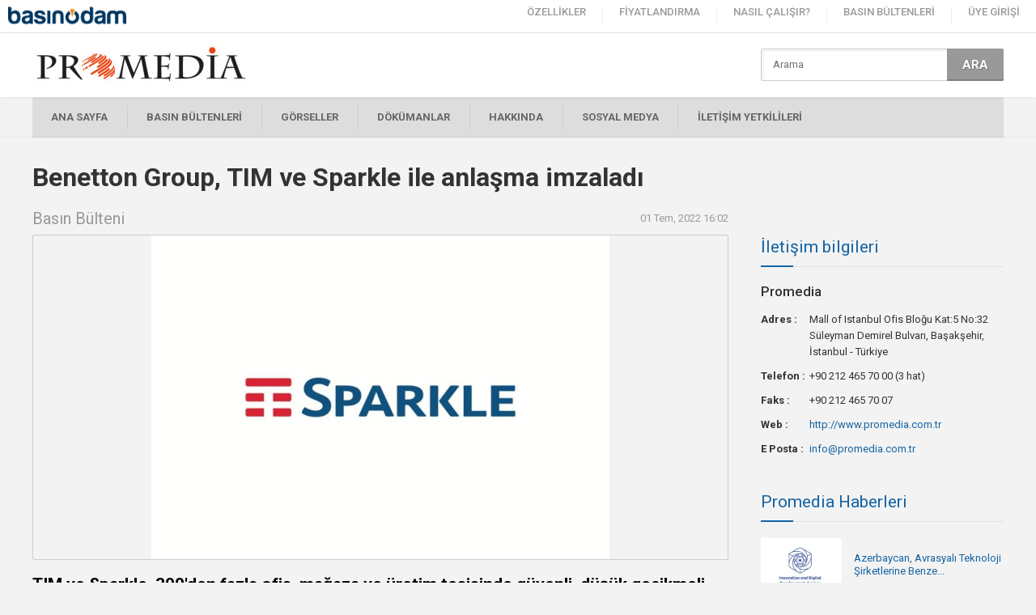

--- FILE ---
content_type: text/html; charset=UTF-8
request_url: https://basinodam.com/promedia/pr/benetton-group-tim-ve-sparkle-ile-anlasma-imzaladi-1166
body_size: 4642
content:
<!DOCTYPE html PUBLIC "-//W3C//DTD XHTML 1.0 Transitional//EN" "https://www.w3.org/TR/xhtml1/DTD/xhtml1-transitional.dtd">
<html xmlns="https://www.w3.org/1999/xhtml">
<head>
    <meta http-equiv="content-language" content="tr-TR"/>
    <meta http-equiv="Content-Type" content="text/html; charset=utf-8"/>
    <meta name="viewport" content="width=device-width, initial-scale=1, user-scalable=no"/>
    <meta name="google-site-verification" content="FRdYPXpShVmNmszZ-sSSrC_G0NC5khcgR0K0pUPHFFs"/>

    
    <title>Benetton Group, TIM ve Sparkle ile anlaşma imzaladı</title>
    <meta name="description" content="TIM ve Sparkle, 300'den fazla ofis, mağaza ve üretim tesisinde güvenli, düşük gecikmeli bağlantılarla dünya çapındaki mekanlarının dijitalleşme sürecini hızlandırmak için Benetton Group ile bir anlaşma imzaladı."/>
    <meta property="og:title" name="og:title" content="Benetton Group, TIM ve Sparkle ile anlaşma imzaladı"/>
    <meta property="og:url" name="og:url" content="https://basinodam.com/promedia/pr/benetton-group-tim-ve-sparkle-ile-anlasma-imzaladi-1166"/>
    <meta property="og:type" name="og:type" content="article"/>
    <meta property="og:description" name="og:description" content="TIM ve Sparkle, 300'den fazla ofis, mağaza ve üretim tesisinde güvenli, düşük gecikmeli bağlantılarla dünya çapındaki mekanlarının dijitalleşme sürecini hızlandırmak için Benetton Group ile bir anlaşma imzaladı."/>
    <meta property="og:image" name="og:image" content="https://basinodam.s3.eu-west-1.amazonaws.com/images/2022/07/13588.jpg"/>


    <link media="all" type="text/css" rel="stylesheet" href="/assets/front/css/style.css?v1.13/">
    <link rel="shortcut icon" href="/favicon.ico" type="image/x-icon"/>
    <link type="text/plain" rel="author" href="/humans.txt"/>
    <link rel="stylesheet" type="text/css" href="/assets/_common/jquery/lazy-alert/lazy-alert.css"/>

    <link rel="stylesheet" type="text/css" href="/assets/_common/icon/font-awesome/css/fontawesome-all.css"/>

    <script type="text/javascript">
        (function(i, s, o, g, r, a, m) {
            i['GoogleAnalyticsObject'] = r
            i[r] = i[r] || function() {
                (i[r].q = i[r].q || []).push(arguments)
            }, i[r].l = 1 * new Date()
            a = s.createElement(o),
                m = s.getElementsByTagName(o)[0]
            a.async = 1
            a.src   = g
            m.parentNode.insertBefore(a, m)
        })(window, document, 'script', 'https://www.google-analytics.com/analytics.js', 'ga')

        ga('create', 'UA-83200555-1', 'auto')
        ga('send', 'pageview')

    </script>

    <script type="text/javascript" src="/assets/_common/jquery/jquery.min.js"></script>
    <script type="text/javascript" src="/assets/_common/jquery/masonry/masonry.min.js"></script>
    <script type="text/javascript" src="https://cdnjs.cloudflare.com/ajax/libs/jquery-infinitescroll/2.1.0/jquery.infinitescroll.js"></script>
    <script type="text/javascript" src="/assets/_common/jquery/lazy-alert/lazy-alert.js"></script>

    <script type="text/javascript">var _siteurl = 'https://basinodam.com'</script>
    <script type="text/javascript" src="/assets/front/js/nette.js?v1.04/"></script>

    <link href="https://fonts.googleapis.com/css?family=Roboto:400,300,500,700,900&subset=latin-ext" rel="stylesheet" type="text/css">
    <link href="https://fonts.googleapis.com/css?family=Roboto+Condensed:400,300,700&subset=latin-ext" rel="stylesheet" type="text/css">
    <link href="https://fonts.googleapis.com/css?family=Playfair+Display:400,700,900,400italic,700italic,900italic&subset=latin,latin-ext"
          rel="stylesheet" type="text/css"/>

</head>

<body>
    
    
    <div id="header" class="header-corporate">
    <h1 id="logo"><a href="https://basinodam.com" alt="Basın Odam">
            <img src="/assets/front/img/logo-dark.png">
        </a></h1>

    <div class="nav-icon">MENU</div>
    <div id="nav">
        <ul>
            <li><a href="https://basinodam.com/ozellikler">ÖZELLİKLER</a></li>
            <li><a href="https://basinodam.com/fiyatlandirma">FİYATLANDIRMA</a></li>
            <li><a href="https://basinodam.com/nasil-calisir">NASIL ÇALIŞIR?</a></li>
            <li><a href="https://basinodam.com/basin-bultenleri">BASIN BÜLTENLERİ</a></li>
                            <li><a class="" href="https://basinodam.com/uye-girisi" class="active"> ÜYE GİRİŞİ </a></li>
                    </ul>
    </div>
</div>


    <div class="basinodam basinodam-corporate">
        <div class="corporate-top">
            <div class="wrap">
                <div class="corporate-logo">
                    <a href="https://basinodam.com/promedia"><img src="https://basinodam.s3.eu-west-1.amazonaws.com/images/2018/03/2884-50.jpg" alt=""/></a>
                </div>
                <div class="news-search corporate-search">
                    <form method="GET" action="https://basinodam.com/promedia" id="firmsearch">
                    <input class="input" type="text" name="s" id="s" value placeholder="Arama" maxlength="150">
                    <button id="send" class="button">ARA</button>
                    </form>
                </div>
            </div>
        </div>

        <div class="corporate-nav-wrap">
            <div class="wrap">
                <div class="corporate-nav-icon">FİRMA MENU</div>
                <div class="corporate-nav">
                    <ul>
                        <li><a href="https://basinodam.com/promedia">ANA SAYFA</a></li>
                                                    <li><a href="https://basinodam.com/promedia/pr">BASIN BÜLTENLERİ</a></li>
                                                                                                    <li><a href="https://basinodam.com/promedia/g">GÖRSELLER </a>
                                                                                                    <li><a href="https://basinodam.com/promedia/d">DÖKÜMANLAR</a></li>
                                                <li><a href="https://basinodam.com/promedia/hakkinda">HAKKINDA</a></li>
                        <li><a href="https://basinodam.com/promedia/sosyal">SOSYAL MEDYA</a></li>
                                                    <li><a href="https://basinodam.com/promedia/y">İLETİŞİM YETKİLİLERİ</a></li>
                                            </ul>
                </div>
            </div>
        </div>


        
    <div class="w100">
        <div class="wrap">

            <div class="corporate-detail-title">Benetton Group, TIM ve Sparkle ile anlaşma imzaladı</div>

            <div class="co-left">
                <div class="sub-title-info">
                    <div class="left">Basın Bülteni</div>
                    <div class="right">01 Tem, 2022 <span class="hour-minute">16:02</span></div>
                </div>

                <div class="detail-photo"><img src="https://basinodam.s3.eu-west-1.amazonaws.com/images/2022/07/13588-860f.jpg" alt="Benetton Group, TIM ve Sparkle ile anlaşma imzaladı"/></div>

                <div class="summary">TIM ve Sparkle, 300&#039;den fazla ofis, mağaza ve üretim tesisinde güvenli, düşük gecikmeli bağlantılarla dünya çapındaki mekanlarının dijitalleşme sürecini hızlandırmak için Benetton Group ile bir anlaşma imzaladı.</div>

                <div class="detail-text dynamic-content">
                    <p>TIM Group&#39;un Sparkle ile sunduğu yenilik&ccedil;i Yazılım Tanımlı Geniş Alan Ağı (SD WAN) &ccedil;&ouml;z&uuml;m&uuml; sayesinde Benetton Group, &ouml;zel ağ mimarisini basitleştirerek uygulamalarının daha verimli ve ger&ccedil;ek zamanlı kontrol&uuml;n&uuml; elde edebilecek.</p>

<p>TIM ve Sparkle, Avrupa, Afrika ve Asya&#39;daki Benetton Group&#39;a, m&uuml;şteri ihtiya&ccedil;ları değiştik&ccedil;e d&uuml;nya &ccedil;apında yeni lokasyonları birbirine bağlama yeteneği ile yenilik&ccedil;i bir ağ altyapısı sağlayacak. Yeni platform sayesinde &ccedil;alışanlar, hareket halindeyken bile şirketin bilgi sistemine g&uuml;venli bir şekilde erişebilecekler.</p>

<p>TIM ve Sparkle, entegre ağları ile geniş bağlanabilirlik ve ICT hizmetleri sayesinde, yenilik&ccedil;i ve y&uuml;ksek katma değerli dijital hizmetler sağlamada şirketler ve kurumlar i&ccedil;in referans iş ortakları olarak onaylandı.</p>

                </div>

                <div class="clearfix"></div>

                
                                    <div class="corporate-left-block">
                        <div class="corporate-title">Dökümanlar</div>
                        <div class="content-files">
                            <ul>
                                                                                                    <li>
                                        <a href="https://basinodam.com/promedia/d/download/70309">
                                            <strong>Sparkle Basın Bülteni</strong>
                                            <em>96768</em>
                                        </a>
                                    </li>
                                                            </ul>
                        </div>
                    </div>
                
                <div class="corporate-title">Bülteni paylaş</div>
                <div class="page-share">
    <a class="facebook"><i></i><span>0</span></a>
    <a class="twitter"><i></i><span>0</span></a>
    <a class="google"><i></i><span>0</span></a>
    <a class="linkedin"><i></i><span>0</span></a>
    <a class="email addthis_button_email"><i></i></a>
</div>
                
                
            </div>

            <div class="co-right">

                <div class="corporate-title">İletişim bilgileri</div>
<div class="corporate-about">
    <article>Promedia</article>
            <p>
            <i>Adres :</i>
            <span>Mall of Istanbul Ofis Bloğu Kat:5 No:32 Süleyman Demirel Bulvarı, Başakşehir, İstanbul - Türkiye</span>
        </p>
                <p>
            <i>Telefon :</i>
            <span>+90 212 465 70 00 (3 hat)</span>
        </p>
                <p>
            <i>Faks :</i>
            <span>+90 212 465 70 07</span>
        </p>
                <p>
            <i>Web :</i>
            <span><a href="http://www.promedia.com.tr">http://www.promedia.com.tr</a></span>
        </p>
                <p>
            <i>E Posta :</i>
            <span><a href="/cdn-cgi/l/email-protection#9bf2f5fdf4dbebe9f4f6fefff2fab5f8f4f6b5efe9"><span class="__cf_email__" data-cfemail="3a53545c557a4a4855575f5e535b14595557144e48">[email&#160;protected]</span></a></span>
        </p>
    </div>

                

                <div class="corporate-title"><a href="https://basinodam.com/promedia/pr">Promedia Haberleri</a></div>
    <div class="co-right-news">
        <ul>
                            <li><a href="https://basinodam.com/promedia/pr/azerbaycan-avrasyali-teknoloji-sirketlerine-benzersiz-vergi-indirimleriyle-kapilarini-aciyor-1881"><img src="https://basinodam.s3.eu-west-1.amazonaws.com/images/2024/09/18316.jpg"
                                                         alt="Azerbaycan, Avrasyalı Teknoloji Şirketlerine Benze..."><span>Azerbaycan, Avrasyalı Teknoloji Şirketlerine Benze...</span></a></li>
                            <li><a href="https://basinodam.com/promedia/pr/genc-turk-sanatci-asya-alpay-londra-da-onemli-iki-sanat-fuarinda-1872"><img src="https://basinodam.s3.eu-west-1.amazonaws.com/images/2024/09/18277.jpg"
                                                         alt="Genç Türk Sanatçı Asya Alpay, Londra’da önemli iki..."><span>Genç Türk Sanatçı Asya Alpay, Londra’da önemli iki...</span></a></li>
                            <li><a href="https://basinodam.com/promedia/pr/epoint-azerbaycan-in-fintech-lisansi-alan-ilk-girisimi-oldu-1847"><img src="https://basinodam.s3.eu-west-1.amazonaws.com/images/2024/08/18215.jpg"
                                                         alt="Epoint, Azerbaycan’ın Fintech Lisansı Alan İlk Gir..."><span>Epoint, Azerbaycan’ın Fintech Lisansı Alan İlk Gir...</span></a></li>
                            <li><a href="https://basinodam.com/promedia/pr/azerbaycan-mygov-platformuyla-birlikte-dijital-kimlik-uygulamasinin-baslayacagini-duyurdu-1828"><img src="https://basinodam.s3.eu-west-1.amazonaws.com/images/2024/08/18168.jpg"
                                                         alt="Azerbaycan, Mygov Platformuyla Birlikte Dijital Ki..."><span>Azerbaycan, Mygov Platformuyla Birlikte Dijital Ki...</span></a></li>
                            <li><a href="https://basinodam.com/promedia/pr/turk-bilgi-ve-iletisim-teknolojileri-sirketleri-azerbaycan-daki-faaliyetlerini-genisletiyor-1813"><img src="https://basinodam.s3.eu-west-1.amazonaws.com/images/2024/07/18116.jpg"
                                                         alt="Türk Bilgi ve İletişim Teknolojileri Şirketleri Az..."><span>Türk Bilgi ve İletişim Teknolojileri Şirketleri Az...</span></a></li>
                    </ul>
    </div>

            </div>

        </div>
    </div>

    <script data-cfasync="false" src="/cdn-cgi/scripts/5c5dd728/cloudflare-static/email-decode.min.js"></script><script>

        ga('send', {
            hitType      : 'event',
            eventCategory: 'pr', // type
            eventLabel   : 133, // brand_id
            eventAction  : 1166,// post id
        })

    </script>



    </div>

    <div class="footer-share">
    <ul>
        <i>SOSYAL MEDYADA TAKİP EDİN :</i>

        <li><a href="https://www.twitter.com" target="_blank"><img src="/assets/front/img/icon-twitter.png"></a></li>
        <li><a href="https://www.facebook.com" target="_blank"><img src="/assets/front/img/icon-facebook.png"></a></li>
        <li><a href="https://www.linkedin.com" target="_blank"><img src="/assets/front/img/icon-linkedin.png"></a></li>
        <li><a href="https://www.google.com" target="_blank"><img src="/assets/front/img/icon-google.png"></a></li>
        <li><a href="https://www.youtube.com" target="_blank"><img src="/assets/front/img/icon-youtube.png"></a></li>
        <li><a href="https://www.instagram.com" target="_blank"><img src="/assets/front/img/icon-instagram.png"></a></li>
        <li><a href="https://basinodam.com/feed" target="_blank"><img src="/assets/front/img/icon-rss.png"></a></li>
    </ul>
</div>

<div class="footer">
    <div class="wrap">
        <div class="footer-links">
            <div>
                <h4>Basınodam</h4>
                <ul>
                    <li><a href="https://basinodam.com/hakkimizda">Hakkımızda</a></li>
                    <li><a href="https://basinodam.com/neden-basin-odam">Neden Basın Odam</a></li>
                    <li><a href="https://basinodam.com/nasil-calisir">Nasıl Çalışır</a></li>
                    <li><a href="https://basinodam.com/ozellikler/basin-odasi">Özellikler</a></li>
                    <li><a href="https://basinodam.com/fiyatlandirma">Fiyatlandırma</a></li>
                    <li><a href="#">Çözüm Ortakları</a></li>
                </ul>
            </div>
            <div>
                <h4>Servisler</h4>
                <ul>
                    <li><a href="https://basinodam.com/ozellikler/basin-odasi">Basın Odası</a></li>
                    <li><a href="https://basinodam.com/ozellikler/basin-bulteni-dagitimi">Basın Bülteni Dağıtımı</a></li>
                    <li><a href="https://basinodam.com/ozellikler/medya-veritabani">Medya Veritabanı</a></li>
                    <li><a href="https://basinodam.com/ozellikler/basin-bulteni-yazimi">Basın Bülteni Yazımı</a></li>
                    <li><a href="https://basinodam.com/ozellikler/raporlama">Raporlama</a></li>
                    <li><a href="#">Sosyal Medya</a></li>
                </ul>
            </div>
            <div>
                <h4>Kaynaklar</h4>
                <ul>
                    <li><a href="https://basinodam.com/basin-bultenleri">Basın Bültenleri</a></li>
                    <li><a href="https://basinodam.com/blog">Blog</a></li>
                    <li><a href="#">E-Kitap</a></li>
                    <li><a href="#">White Paper</a></li>
                    <li><a href="#">Yardım Rehberi</a></li>
                    <li><a href="https://basinodam.com/pr-rehberi">PR Rehberi</a></li>
                </ul>
            </div>
            <div>
                <h4></h4>
                <ul>
                    <li><a href="https://basinodam.com/uye-girisi">Üye Girişi</a></li>
                    <li><a href="https://basinodam.com/uye-ol">Üye Ol</a></li>
                    <li><a href="https://basinodam.com/kullanim-sartlari">Kullanım Şartları</a></li>
                    <li><a href="https://basinodam.com/gizlilik-politikasi">Gizlilik Politikası</a></li>
                    <li><a href="https://basinodam.com/servis-kurallari">Servis Kuralları</a></li>
                    <li><a href="https://basinodam.com/iletisim">İletişim</a></li>
                </ul>
            </div>
        </div>
        <div class="footer-phone">
            <img src="/assets/front/img/logo.png">
            <span>0850 885 25 77</span>
            <i>Basınodam.com bir <strong>G MEDYA</strong> hizmetidir.<br/>Tüm hakları saklıdır.</i>
        </div>
    </div>
</div>

<div class="copyright">
    <div class="wrap">
        <div class="fl">Copyright © 2015. Basınodam.com</div>
        <div class="fr"><a href="#" onClick="$('html,body').animate({scrollTop:0},750,function(){});return false;">to top</a></div>
    </div>
</div>



    <script type="text/javascript" src="https://code.jquery.com/jquery-migrate-1.2.1.min.js"></script>
    <script type="text/javascript" src="/assets/_common/jquery/sharrre/sharrre.min.js"></script>
    <script type="text/javascript" src="/assets/_common/slick/slick.min.js"></script>

    <script type="text/javascript">
        $.lazyAlert.options.delay   = 0
        $.lazyAlert.options.closeOn = 'click'
        $(function() {
            
            
            
                    })

    </script>

    
    
<script defer src="https://static.cloudflareinsights.com/beacon.min.js/vcd15cbe7772f49c399c6a5babf22c1241717689176015" integrity="sha512-ZpsOmlRQV6y907TI0dKBHq9Md29nnaEIPlkf84rnaERnq6zvWvPUqr2ft8M1aS28oN72PdrCzSjY4U6VaAw1EQ==" data-cf-beacon='{"version":"2024.11.0","token":"abdd0f2a8749469cbb77769f5d810ba6","r":1,"server_timing":{"name":{"cfCacheStatus":true,"cfEdge":true,"cfExtPri":true,"cfL4":true,"cfOrigin":true,"cfSpeedBrain":true},"location_startswith":null}}' crossorigin="anonymous"></script>
</body>
</html>


--- FILE ---
content_type: text/css
request_url: https://basinodam.com/assets/front/css/style.css?v1.13/
body_size: 10424
content:
html, body, div, span, applet, object, iframe, h1, h2, h3, h4, h5, h6, p, blockquote, pre, a, abbr, acronym, address, big, cite, code, del, dfn, em, font, img, ins, kbd, q, s, samp, small, strike, strong, sub, sup, tt, var, b, u, i, center, dl, dt, dd, ol, ul, li, fieldset, form, label, legend, table, caption, tbody, tfoot, thead, tr, th, td { margin: 0; padding: 0; border: 0; outline: 0; font-size: 100%; vertical-align: baseline; }

body { line-height: 1; }

ol, ul { list-style: none; }

blockquote, q { quotes: none; }

:focus { outline: 0; }

ins { text-decoration: none; }

del { text-decoration: line-through; }

table { border-collapse: collapse; border-spacing: 0; }

ul, li { float: left; display: inline; }

h1, h2, h3, h4, h5 { font-weight: normal; }

i, em { font-style: normal; }

button, select { border: none; margin: 0; padding: 0; background: transparent; }

* { box-sizing: border-box; -webkit-box-sizing: border-box; -moz-box-sizing: border-box; }

/*	Finish RESET	*/
body { margin: 0; color: #333; font-size: 13px; font-family: Roboto, Arial; font-weight: 400; line-height: 20px; -webkit-text-size-adjust: 100%; background-color: #F3F3F3; }

*::-moz-selection { background: #1564A3; color: #FFF; }

*::selection { background: #1564A3; color: #FFF; }

a { color: #1564A3; text-decoration: none; }

a:hover { color: #FD920C; text-decoration: none; }

input, textarea, select { float: left; font-size: 13px; color: #666; margin: 0; font-family: Roboto, Arial; }

textarea { padding: 10px 13px !important; }

select { padding: 0 0 0 10px !important; }

button { border: none; padding: 0; margin: 0; border-radius: 0; cursor: pointer; }

.dnone { display: none; }

.dynamic-content table { border-collapse: initial; border-spacing: initial; }

.dynamic-content ul, .dynamic-content li { margin: initial; padding: initial; border: initial; outline: initial; font-size: initial; vertical-align: initial; }

.dynamic-content ol, .dynamic-content ul { list-style: initial; }

.dynamic-content ul, .dynamic-content li { float: initial; display: list-item; }

.clearfix:before, .clearfix:after { content: " "; display: table; }

.clearfix:after { clear: both; }

.input { width: 100%; height: 40px; border: 1px solid #999; background: #FFF; padding: 0 13px; border-radius: 2px; box-shadow: inset 3px 3px 0 rgba(0, 0, 0, 0.04); }

.input:focus { border-color: #666; background: #FFF; box-shadow: 0 0 10px rgba(0, 0, 0, 0.15); }

.error { border-color: #C00; box-shadow: inset 2px 2px 0 rgba(240, 0, 0, 0.12), 0 0 7px rgba(255, 0, 0, 0.20); background: #FFF6F6; }

.button { float: none; height: 45px; font-size: 15px; font-weight: 700; font-family: Roboto, Arial; line-height: 45px; display: inline-block; padding: 0 30px; color: #FFF; background-color: #FD920D; text-shadow: 1px 1px 0 rgba(0, 0, 0, 0.27); box-shadow: inset 0 -2px 0 rgba(0, 0, 0, 0.2); transition: all 0.3s; border-radius: 2px; }

.button:hover { background-color: #1364A3; box-shadow: inset 0 -2px 0 rgba(0, 0, 0, 0.4); }

.checkbox { margin: 5px 7px 0px 0px; }

.basinodam { float: left; width: 100%; padding: 60px 0 100px 0; position: relative; }

.basinodam-corporate { padding-top: 40px; }

.wrap { margin: 0 auto; width: 1200px; position: relative; }

.tac { text-align: center; }

.fl { float: left !important; }

.fr { float: right !important; }

.fn { float: none !important; }

.w100 { float: left; width: 100% !important; }

.w50 { float: left; width: 50%; }

.mt10 { margin-top: 10px; }

/*	Start TOP	*/
#header { position: fixed; width: 100%; height: 60px; z-index: 7990; background-color: #164A7C; box-shadow: 0 0 5px rgba(0, 0, 0, 0.2); }

.header-corporate { height: 40px !important; background-color: #FFF !important; box-shadow: 0 1px 0 rgba(0, 0, 0, 0.1) !important; }

#logo { float: left; padding-left: 15px; z-index: 5; }

#logo img { float: left; height: 60px; }

#logo img:hover { opacity: 0.7; }

.header-corporate #logo { padding-left: 10px; }

.header-corporate #logo img { height: 40px; }

#nav { float: right; position: relative; }

#nav li::before { content: ""; float: left; width: 1px; height: 30px; margin-top: 15px; background-color: rgba(250, 250, 250, 0.12); }

#nav li:first-child::before { display: none; }

#nav li a { float: left; padding: 0 25px; font-size: 15px; font-weight: 800; color: #FFF; line-height: 60px; transition: all 0.2s; }

#nav li a:hover, #nav li a.active { box-shadow: inset 0 -2px 0 #FEB825; }

#nav li span { display: none; position: absolute; width: 500px; top: 60px; right: 30px; background-color: #FFF; box-shadow: inset 0 -2px 0 #F30, 0 3px 15px rgba(0, 0, 0, 0.15); border-radius: 0 0 5px 5px; text-align: center; overflow: hidden; }

#nav li span a { width: 50%; padding: 30px 0 20px 0; font-size: 14px; font-weight: 600; line-height: 30px; color: #3F3F81; transition: none; background: none; }

#nav li span a:first-child { box-shadow: inset -1px 0 0 rgba(0, 0, 0, 0.06); }

#nav li span a:hover { color: #F30; background-color: rgba(0, 0, 0, 0.03); }

#nav li span a img { display: inline-block; width: 150px; }

#nav li span a i { float: left; width: 100%; padding-top: 15px; margin-top: 20px; box-shadow: inset 0 1px 0 rgba(0, 0, 0, 0.06); }

.nav-icon, .news-cat-icon, .sub-menu-icon, .corporate-nav-icon { display: none; }

.header-corporate #nav li a { padding: 0 20px; font-size: 13px; line-height: 30px; color: #999; font-weight: 500;}

.header-corporate #nav li a:hover { color: #1564A3; box-shadow: inset 0 -2px 0 #1564A3; }

.header-corporate #nav li::before { height: 20px; margin-top: 10px; background-color: rgba(0, 0, 0, 0.07); }

/*	Finish TOP	*/
.footer-share { float: left; width: 100%; padding: 40px 0; font-size: 30px; font-weight: 700; font-family: Roboto Condensed; line-height: 40px; color: #FFF; background-color: #3E3E3E; text-align: center; }

.footer-share ul { float: none; display: inline-block; }

.footer-share i { float: left; padding: 0 10px; letter-spacing: -1px; }

.footer-share li { position: relative; padding: 0 10px; }

.footer-share li a img { float: left; width: 40px; border: 1px solid #FFF; border-radius: 50%; transition: all 0.4s; }

.footer-share li a img:hover { border-color: #FEB825; border-radius: 3px; }

.footer { float: left; width: 100%; padding: 30px 0 40px 0; background-color: #3E3E3E; color: #FFF; box-shadow: inset 0 1px 0 rgba(0, 0, 0, 0.12); line-height: 24px; }

.footer a { color: #FFF; }

.footer a:hover { color: #FEB825; }

.footer-links { float: left; width: 75%; }

.footer-links div { float: left; width: 25%; }

.footer-links div h4 { float: left; width: 100%; min-height: 44px; padding: 1px 0 13px 0; font-size: 26px; font-family: Roboto Condensed; line-height: 30px; }

.footer-links div ul { width: 100%; }

.footer-links div li { width: 100%; }

.footer-links div li a { float: left; width: 100%; }

.footer-phone { float: left; width: 25%; padding-top: 17px; text-align: right; }

.footer-phone img { width: 100%; max-width: 220px; display: inline-block; }

.footer-phone span { float: left; width: 100%; padding: 8px 0 25px 0; font-size: 30px; font-weight: 700; line-height: 30px; letter-spacing: -0.5px; }

.footer-phone i { float: left; width: 100%; opacity: 0.5; }

.footer-phone i strong { font-weight: 700; }

.copyright { float: left; width: 100%; color: #999; line-height: 60px; box-shadow: inset 0 1px 0 rgba(0, 0, 0, 0.12); background-color: #292929; }

.copyright strong { font-weight: 700; }

.copyright a { float: right; width: 60px; height: 60px; text-indent: -9999px; background-color: rgba(250, 250, 250, 0.05); }

.copyright a::before { content: ""; float: right; width: 60px; height: 60px; text-indent: -9999px; background: url(../img/arrow-white-up.png) no-repeat center; background-size: 14px auto; opacity: 0.3; }

.copyright a:hover::before { background-size: 18px auto; opacity: 1; }

/*	Finish FOOTER	*/
.slick-out { float: left; width: 100%; position: relative; z-index: 90; text-align: center; overflow: hidden; }

.slick-out .mask { position: absolute; left: 0; right: 0; bottom: 0; height: 5px; z-index: 800; background: url(../img/mask.png) no-repeat; background-size: 100% 100%; }

.slick-out .slider-button { z-index: 900; }

.slick-out .slider-button a { float: none; display: inline-block; box-shadow: inset 0 -2px 0 #C76600; font-size: 21px; position: relative; }

.controls { height: 100%; }

.slick-prev, .slick-next { position: absolute; top: 50%; width: 50px; height: 50px; margin-top: -25px; background-color: #FFF; text-indent: -9999px; cursor: pointer; z-index: 1000; transition: all 0.3s ease; border-radius: 3px; background: #FFF url(../img/arrow-left.png) no-repeat center center; background-size: auto 20px; opacity: 0.5; }

.slick-prev { left: 20px; }

.slick-next { right: 20px; background-image: url(../img/arrow-right.png); }

.slick-prev:hover, .slick-next:hover { opacity: 1; }

.slick-list { overflow: hidden; }

.main-slider { float: left; width: 100%; height: 100%; position: relative; z-index: 700; }

.main-slider .slick-slide { float: left; width: 100%; height: 100%; background-position: center top; background-size: cover; background-repeat: no-repeat; text-align: center; position: relative; }

.main-slider .slick-slide img { float: left; width: 100%; }

/* -------------------------------------------------------------------------------------------------------------------------------- main slider -+- */

.main-slider .slick-slide .slider-content { position: absolute; width: 1000px; margin-left: -500px; left: 50%; text-align: center; top: 50%; transform: translateY(-50%); }

.main-slider .slick-slide .slider-text { color: white; font-size: 25px; text-shadow: 1px 1px #000; line-height: 1.2; }

.main-slider .slick-slide .slider-text h1 { font-size: 40px; padding-bottom: 10px; }

.main-slider .slick-slide .slider-text h2 { font-size: 2rem; padding-bottom: 0.6rem; }

.main-slider .slick-slide .slider-text h3 { font-size: 1.5rem; padding-bottom: 0.3rem; }

.main-slider .slick-slide .slider-button a { font-size: 20px; }

.main-slider .slick-slide .slider-button { margin-top: 30px; }

ul.slick-dots { position: absolute; width: 100%; padding: 40px 0; text-align: center; left: 0; bottom: 0; z-index: 900; background-size: 100%; }

ul.slick-dots li { float: none; height: 14px; margin: 0 5px; display: inline-block; position: relative; }

ul.slick-dots li button { width: 14px; height: 14px; border-radius: 50%; text-indent: -9999px; cursor: pointer; transition: all 0.2s; background-color: rgba(0, 0, 0, 0.3); border: 2px solid #FFF; }

ul.slick-dots li button:hover { border-color: #FEB825; }

ul.slick-dots li.slick-active button { border-color: #FEB825; }

ul.slick-dots li.slick-active::after { content: ""; position: absolute; top: 50%; left: 50%; width: 4px; height: 4px; margin: -2px 0 0 -2px; background-color: #FFF; border-radius: 50%; }

.partners-wrap { float: left; width: 100%; padding-bottom: 80px; }

.partners-wrap .wrap { padding: 0; }

.slider-partners { float: left; width: 100%; padding: 0 80px; position: relative; overflow: hidden; }

.slider-partners div { float: left; width: 100%; }

.slider-partners div em { float: left; width: 100%; padding: 0 20px; text-align: center; border-radius: 5px; transition: all 0.3s; }

.slider-partners div em a { float: left; width: 100%; }

.slider-partners div em img { float: none; display: inline-block; width: 174px; height: 140px; padding: 4px; border: 1px solid #999; margin: 10px 0; border-radius: 2px; background-color: #FFF; opacity: 0.5; }

.slider-partners div em img:hover { opacity: 1; }

.slider-partners .slick-prev, .slider-partners .slick-next { width: 40px; }

.slider-subpage { float: left; width: 100%; position: relative; z-index: 700; }

.slider-subpage div { float: left; width: 100%; }

.slider-subpage div em { float: left; width: 100%; padding: 0 100px; }

.slider-subpage ul.slick-dots { position: relative; margin-top: 5px; }

.slider-subpage ul.slick-dots li.slick-active button { border-color: #164A7C; }

/*	Finish SLIDER	*/

/* ---------------------------------------------------------------------------------------------------------------------------- main sub-slider -+- */

#home-sub-slider { padding-bottom: 4rem; }

#home-sub-slider > h2 { font-size: 26px; text-align: center; font-weight: 300; color: #2d3237; margin-top: 30px; line-height: 30px; margin-bottom: 35px; }

#home-sub-slider > p { text-align: center; font-size: 14px; padding: 3rem 0 8rem 0; }

#home-sub-slider > section { padding: 25px 85px; width: 50%; float: left; }

#home-sub-slider > section h2 { font-size: 20px; margin-bottom: 20px; }

#home-sub-slider > section > .content { overflow: hidden; padding-left: 20px; }

#home-sub-slider > section > .icon { float: left; background-color: #287cb9; width: 48px; height: 48px; display: block; border-radius: 50%; text-align: center; transition: all .3s ease-in-out, box-shadow .2s ease-in-out; position: relative; overflow: hidden; }

#home-sub-slider > section:hover > .icon { background-color: #fff; box-shadow: 0 0 0 1px rgba(95, 140, 180, 1); }

#home-sub-slider > section > .icon i { font-size: 22px; margin: 0; top: 12px; color: #fff; position: relative; z-index: 5; -webkit-transition: all .2s ease-in-out; -moz-transition: all .2s ease-in-out; -o-transition: all .2s ease-in-out; -ms-transition: all .2s ease-in-out; transition: all .2s ease-in-out; }

#home-sub-slider > section:hover > .icon i { -webkit-animation: toBottomFromTop .25s forwards; -moz-animation: toBottomFromTop .25s forwards; animation: toBottomFromTop .25s forwards; animation-delay: .03s; -webkit-animation-delay: .03s; color: #287cb9; }

@media only screen and (max-width: 1023px) {
    #home-sub-slider > section { width: 100%; }

    #home-sub-slider > section { padding: 20px 50px; }
}

/*	Finish main sub-slider	*/

.http-404 { text-align: center; font-size: 25px; }

#http-404 { font-size: 50px; font-weight: bold; margin: 25px 0; }

/*	Finish 400	*/
.home-services { float: left; width: 100%; padding: 60px 0 110px 0; text-align: center; }

.home-services div { margin: 0 -15px; }

.home-services ul { width: 100%; }

.home-services li { width: 33.33334%; padding: 0 15px; font-size: 15px; color: #666; }

.home-services li i { float: left; width: 100%; position: relative; }

.home-services li i::before { content: ""; position: absolute; left: 0; right: 0; bottom: 0; height: 5px; background: url(../img/mask.png) no-repeat; background-size: 100% 100%; border-radius: 0 0 2px 2px; }

.home-services li i::after { content: ""; position: absolute; left: 50%; bottom: -10px; width: 14px; height: 14px; margin-left: -10px; background-color: #FFF; border: 3px solid #FEB825; border-radius: 50%; }

.home-services li:hover i::after { border-color: #1564A3; }

.home-services li i img { float: left; width: 100%; border-radius: 2px; }

.home-services li h2 { float: left; width: 100%; padding: 23px 0 8px 0; font-size: 21px; line-height: 24px; }

.home-services li span { float: left; width: 100%; padding: 0 15px; }

.block-buttons { float: left; width: 100%; margin: -20px 0; text-align: center; }

.block-buttons ul { width: 100%; }

.block-buttons li { float: none; display: inline-block; margin: 0 13px 20px 13px; }

.block-buttons li a, .slider-button a { float: left; padding: 0 30px; font-size: 18px; font-weight: 700; color: #FFF; line-height: 55px; background-color: #FD920D; box-shadow: inset 0 -2px 0 #FEB825; border-radius: 2px; text-shadow: 0 1px 0 rgba(0, 0, 0, 0.3); transition: all 0.4s; }

.block-buttons li a:hover, .slider-button a:hover { border-radius: 30px; }

.block-blue { float: left; width: 100%; padding: 20px 0 80px 0; background: #1564A3 url(../img/bg-dots.png); position: relative; }

.block-blue::before { content: ""; position: absolute; top: 0; left: 0; right: 0; height: 15px; background: url(../img/wide-grey.png) no-repeat center top; background-size: 100% 100%; }

.block-blue-white::before { background-image: url(../img/wide-white.png); }

.block-white { float: left; width: 100%; padding: 20px 0 80px 0; background-color: #FFF; position: relative; }

.block-white::before { content: ""; position: absolute; top: 0; left: 0; right: 0; height: 15px; background: url(../img/wide-grey.png) no-repeat center top; background-size: 100% 100%; }

.block-promo { padding-bottom: 40px; margin: 25px 0 75px 0; text-align: center; }

.block-promo .block-buttons a { box-shadow: inset 0 -2px 0 #C76600; }

.block-promo::after { content: ""; position: absolute; bottom: -15px; left: 0; right: 0; height: 15px; background: url(../img/wide-white.png) no-repeat center top; background-size: 100% 100%; }

.block-promo h5 { float: left; width: 100%; padding: 40px 100px 55px 100px; font-family: Playfair Display; font-size: 21px; line-height: 35px; color: #164A7C; }

.page-title { float: left; width: 100%; padding: 71px 0 33px 0; font-size: 32px; font-weight: 700; color: #1564A3; line-height: 36px; text-align: center; text-shadow: 0 1px 0 #FFF; }

.page-about { float: left; width: 100%; padding: 0 20px 51px 20px; margin-top: -11px; font-size: 19px; color: #555; line-height: 30px; text-align: center; }

.page-about span { color: #000; font-weight: 500; }

.page-title-white, .page-about-white { color: #FFF; text-shadow: 0 1px 0 rgba(0, 0, 0, 0.5); }

.news-cat { float: left; width: 100%; margin: 80px 0 30px 0; background-color: #FFF; text-align: center; border-radius: 3px; box-shadow: inset 0 -2px 0 rgba(0, 0, 0, 0.12); }

.news-cat-sub { margin-top: 0; }

.news-cat ul { float: none; display: inline-block; }

.news-cat li::after { content: ""; float: left; width: 1px; height: 50px; margin-top: 10px; background-color: rgba(0, 0, 0, 0.07); }

.news-cat li:last-child::after { display: none; }

.news-cat li a { float: left; height: 70px; padding: 22px 20px 0 20px; font-weight: 500; color: #777; transition: all 0.2s; position: relative; font-size:14px; }

.news-cat li a img { display: inline-block; height: 16px; -webkit-filter: grayscale(100%); filter: grayscale(100%); filter: gray; filter: url("data:image/svg+xml;utf8,<svg version='1.1' xmlns='http://www.w3.org/2000/svg' height='0'><filter id='greyscale'><feColorMatrix type='matrix' values='0.3333 0.3333 0.3333 0 0 0.3333 0.3333 0.3333 0 0 0.3333 0.3333 0.3333 0 0 0 0 0 1 0' /></filter></svg>#greyscale"); }

.news-cat li a i { float: left; width: 100%; padding-top: 5px; }

.news-cat li a:hover::after { content: ""; position: absolute; left: 20px; right: 20px; bottom: 0; height: 2px; background-color: #777; }

.news-cat li a.tab-active { color: #FD920D; }

.news-cat li a.tab-active::after { content: ""; position: absolute; left: 20px; right: 20px; bottom: 0; height: 2px; background-color: #FD920D; }

.news-cat li a.tab-active img { filter: none; -webkit-filter: none; }

.news-search { float: left; width: 100%; margin: -10px 0 30px 0; position: relative; }

.news-search .input { height: 50px; padding: 0 84px 0 19px; font-size: 15px; line-height: 50px; }

.news-search .button { position: absolute; right: 0; top: 0; width: 80px; height: 50px; padding: 0; line-height: 50px; border-radius: 0 2px 2px 0; }

.container { float: left; width: 100%; }

.item-wrapper { margin: 0 -20px; }

.item { float: left; width: 25%; padding: 0 20px 40px 20px; }

.news-item { float: left; width: 100%; background-color: #FFF; border-radius: 2px; box-shadow: 0 2px 0 rgba(0, 0, 0, 0.07); }

.news-item:hover, .pricing li div:hover { box-shadow: 0 2px 0 #FD920D, 0 0 30px rgba(0, 0, 0, 0.25); }

.news-item .photo { float: left; width: 100%; position: relative; }

.news-item .photo img { float: left; width: 100%; border-radius: 2px 2px 0 0; }

.news-item .photo i { position: absolute; top: 20px; left: 20px; }

.news-item .photo i a { float: left; height: 25px; padding: 0 10px; font-weight: 700; color: #FFF; line-height: 25px; background-color: rgba(21, 100, 163, 0.5); border-radius: 2px; }

.news-item .photo i a:hover { background-color: #1564A3; }

.news-item .content { float: left; width: 100%; padding: 12px 20px; font-size: 15px; color: #666; }

.news-item .content i { float: left; width: 100%; font-size: 11px; color: #999; }

.news-item .content a { float: left; width: 100%; font-size: 17px; font-weight: 500; line-height: 24px; }

.news-item .content span { float: left; width: 100%; padding-top: 4px; }

.news-item .owner { float: left; width: 100%; padding: 10px; border-top: 1px solid #EBEBEB; position: relative; }

.news-item .owner::before { content: ""; position: absolute; top: -1px; left: 20px; width: 12px; height: 5px; background: url(../img/arrow-white-down.png) no-repeat; background-size: 100% 100%; }

.news-item .owner img { float: left; height: 30px; }

a.follow { position: absolute; top: 13px; right: 15px; width: 24px; height: 24px; padding-left: 23px; background: #B8D0E3 url(../img/icon-plus.png) no-repeat left center; background-size: auto 100%; font-size: 11px; font-weight: 700; color: #FFF; line-height: 26px; text-indent: 100px; border-radius: 2px; transition: all 0.4s; overflow: hidden; }

a.follow:hover { width: 80px; background-color: #1564A3; text-indent: 0; }

.js-bo-tab { display: none; }

.js-show { display: block; }

.show-more { float: left; width: 100%; height: 23px; margin: 20px 0 42px 0; text-align: center; box-shadow: inset 0 -1px 0 rgba(0, 0, 0, 0.06); }

.show-more span { display: inline-block; padding: 0 20px; background-color: #F3F3F3; }

.show-more a { display: inline-block; height: 45px; padding: 0 30px; border-radius: 2px; font-weight: 500; font-size: 15px; color: #999; line-height: 45px; transition: all 0.3s; background-color: #FFF; box-shadow: inset 0 -2px 0 rgba(0, 0, 0, 0.15); }

.show-more a:hover { color: #FFF; background-color: #1564A3; }

.img-border { padding: 4px; border: 1px solid #BCBCBC; border-radius: 2px; background-color: #FFF; box-shadow: 0 0 20px rgba(0, 0, 0, 0.1); }

.sub-top { float: left; width: 100%; height: 200px; position: relative; z-index: 90; background-position: center; background-repeat: no-repeat; background-size: cover; text-align: center; color: #FFF; text-shadow: 0 1px 0 #000; box-shadow: 0 2px 0 #FFF; }

.sub-top h4 { position: absolute; left: 0; right: 0; bottom: 0; padding: 42px 15px 54px 15px; font-size: 32px; font-weight: 500; line-height: 34px; background: url(../img/gradient.png) repeat-x; background-size: auto 100%; }

.sub-top h4::before { content: ""; position: absolute; left: 0; right: 0; bottom: 60px; height: 1px; background-color: rgba(250, 250, 250, 0.08); }

.sub-top h4 a {color: orange; position:absolute; margin-left: 8px; font-size: 20px; margin-top: 9px}

.sub-menu { float: left; width: 100%; text-align: center; background-color: #FFF; position: relative; z-index: 100; box-shadow: 0 0 5px rgba(0, 0, 0, 0.1); }

.sub-menu ul { float: none; display: inline-block; }

.sub-menu li { padding-right: 1px; background: url(../img/spacer.png) no-repeat right top; background-size: 1px 100%; }

.sub-menu li:last-child { padding-right: 0; background: none; }

.sub-menu li a { float: left; padding: 0 25px; font-size: 15px; line-height: 60px; color: #666; position: relative; }

.sub-menu li a:hover::after { content: ""; position: absolute; left: 25px; right: 25px; bottom: 0; height: 2px; background-color: #999; }

.sub-menu li a.active { color: #1564A3; background: url(../img/arrow-blue-down.png) no-repeat center top; background-size: auto 5px; }

.sub-menu li a.active::after { content: ""; position: absolute; left: 25px; right: 25px; bottom: 0; height: 2px; background-color: #1564A3; color: #1564A3; }

.sub-photo { float: left; width: 100%; text-align: center; margin-bottom: 60px; }

.sub-photo img { float: left; width: 100%; }

.sub-text { float: left; width: 100%; padding: 0 100px 75px 100px; font-size: 15px; color: #666; line-height: 26px; text-shadow: 1px 1px 0 #FFF; }

.feature-list { float: left; width: 100%; padding: 25px 0; margin-bottom: 50px; border-top: 1px solid rgba(0, 0, 0, 0.06); border-bottom: 1px solid rgba(0, 0, 0, 0.06); text-shadow: 1px 1px 0 #FFF; }

.feature-list ul { width: 100%; }

.feature-list li { width: 100%; padding: 30px 100px; font-size: 17px; line-height: 30px; color: #666; display: table; }

.feature-list li img { float: right; width: 340px; margin-left: 40px; }

.feature-list li div { display: table-cell; vertical-align: middle; }

.feature-list li h3 { display: block; padding-bottom: 12px; font-size: 24px; font-weight: 500; color: #111; }

.feature-list li span { display: block; }

.how-it-works li { text-align: right; padding-left: 0; padding-right: 0; border-bottom: 1px solid rgba(0, 0, 0, 0.06); }

.how-it-works li:last-child, .books li:last-child { border-bottom: none; }

.how-it-works li h3 { color: #FD920C; }

.how-it-works li img { border-radius: 50%; }

.how-it-works li:nth-child(even) { text-align: left; }

.how-it-works li:nth-child(even) img { float: left; margin: 0 40px 0 0; }

.books { float: left; width: 100%; padding: 25px 0; margin-bottom: 50px; border-top: 1px solid rgba(0, 0, 0, 0.06); text-shadow: 1px 1px 0 #FFF; }

.books ul { width: 100%; }

.books li { width: 100%; padding: 30px 150px 30px 0; border-bottom: 1px solid rgba(0, 0, 0, 0.06); font-size: 15px; line-height: 25px; color: #666; display: table; position: relative; }

.books li img { float: left; width: 200px; margin-right: 50px; }

.books li div { display: table-cell; vertical-align: middle; }

.books li h3 { display: block; padding-bottom: 12px; font-size: 27px; line-height: 30px; font-weight: 500; color: #111; }

.books li span { display: block; }

.books li i { position: absolute; right: 0; top: 50%; margin-top: -25px; }

.books li i a { float: left; height: 50px; padding: 0 20px 0 45px; line-height: 50px; font-size: 17px; font-weight: 700; color: #FFF; background: #FD920D url(../img/download.png) no-repeat 15px center; background-size: auto 100%; box-shadow: inset 0 -2px 0 #C76600; text-shadow: 0 1px 0 rgba(0, 0, 0, 0.3); border-radius: 2px; transition: all 0.3s; }

.books li i a:hover { background-color: #1564A3; box-shadow: inset 0 -2px 0 rgba(0, 0, 0, 0.4); border-radius: 15px; }

.book-detail { float: left; width: 100%; padding: 0 0 75px 250px; position: relative; }

.book-photo { position: absolute; top: 0; left: 0; }

.book-photo img { width: 200px; }

.book-about { float: left; width: 100%; padding-bottom: 50px; font-size: 15px; line-height: 25px; color: #666; }

.pricing { float: left; width: 100%; margin-bottom: 50px; text-align: center; }

.pricing .inner { margin: 0 -10px; }

.pricing ul { width: 100%; }

.pricing li { width: 25%; padding: 0 10px 30px 10px; }

.pricing li div { float: left; width: 100%; background-color: #FFF; border-radius: 2px; box-shadow: inset 0 2px 0 #FD920D, 0 2px 0 rgba(0, 0, 0, 0.08); }

.pricing .name { float: left; width: 100%; height: 95px; padding-top: 29px; color: #999; }

.pricing .name i { float: left; width: 100%; color: #FD920D; font-family: Roboto; font-size: 30px; font-weight: 700; line-height: 32px; }

.pricing .price { float: left; width: 100%; height: 100px; padding-top: 32px; color: #FFF; background: #1564A3 url(../img/bg-dots.png); background-size: 40%; text-shadow: 1px 1px 0 rgba(0, 0, 0, 0.5); position: relative; }

.pricing .price::before { content: ""; position: absolute; top: 0; left: 0; right: 0; height: 10px; background: url(../img/wide-white.png); background-size: 100% 100%; }

.pricing .price i { float: left; width: 100%; font-family: Roboto; font-size: 34px; font-weight: 700; line-height: 34px; }

.pricing .specs { float: left; width: 100%; min-height: 290px; padding: 23px 25px 13px 25px; color: #808080; line-height: 15px; }

.pricing .specs p { float: left; width: 100%; padding-bottom: 10px; }

.pricing .pricing-button { float: left; width: 100%; padding: 0 25px 25px 25px; }

.pricing .pricing-button a { float: left; width: 100%; background-color: #999; box-shadow: inset 0 -2px 0 rgba(0, 0, 0, 0.4); font-family: Roboto; }

.pricing .pricing-button a:hover { background-color: #FD920D; box-shadow: inset 0 -2px 0 rgba(0, 0, 0, 0.2); }

/*	Start CONTACT	*/
.contact-map { height: 400px; }

.contact { float: left; width: 100%; font-size: 15px; line-height: 25px; }

.contact p { float: left; width: 100%; padding: 15px 0; border-top: 1px solid rgba(0, 0, 0, 0.05); position: relative; }

.contact p:last-child { border-bottom: 1px solid rgba(0, 0, 0, 0.06); }

.contact p label { float: left; width: 100%; font-weight: 700; color: #333; }

.contact p i { float: left; width: 100%; }

.contact-form { margin-top: -20px; }

.contact-form p { width: 50%; }

.contact-form p:last-child { border-bottom: none; }

.contact-form p i { width: 100%; padding: 0 10px; }

.contact-form img { float: left; height: 40px; margin-right: 10px; padding: 2px; border: 1px solid #9A9A9A; border-radius: 2px; }

.contact-form a.refresh { float: left; width: 40px; height: 40px; display: block; text-indent: -9999px; background: #FFF url(../img/refresh.png) no-repeat center center; background-size: 20px; border: 1px solid #CCC; border-radius: 2px; }

.contact-form a:hover.refresh { background-color: #EEE; }

.sign-in { float: none; width: 100%; max-width: 540px; display: flex; margin: 40px auto 50px auto; font-size: 17px; line-height: 50px; text-shadow: 1px 1px 0 #FFF; }

.sign-in p { padding: 9px 0; border: none !important; }

.sign-in p label { font-weight: 400; }

.sign-in .input { height: 50px; padding: 0 19px; font-size: 15px; line-height: 50px; }

.sign-in .button { float: left; height: 50px; line-height: 50px; font-size: 17px; }

.sign-in em { float: right; font-weight: 500; }

.sign-new { float: left; width: 100%; padding: 50px 0; border-top: 1px solid rgba(0, 0, 0, 0.06); font-size: 17px; text-align: center; text-shadow: 1px 1px 0 #FFF; }

.sign-new a { font-weight: 500; }

.sign-up { float: left; width: 55%; }

.sign-benefits { float: left; width: 45%; padding-left: 50px; text-shadow: 1px 1px 0 #FFF; }

.sign-benefits span { float: left; width: 100%; padding: 60px 0 29px 0; color: #FD920D; font-size: 21px; line-height: 26px; }

.sign-benefits span i { font-weight: 700; }

.sign-benefits ul { width: 100%; margin-bottom: 35px; font-family: Playfair Display; font-style: italic; }

.sign-benefits li { width: 100%; padding: 0 0 15px 30px; font-size: 17px; line-height: 20px; background: url(../img/icon-ok.png) no-repeat 0 2px; background-size: 18px; }

/*	Finish CONTACT	*/
.corporate-top { float: left; width: 100%; padding: 15px 0; background-color: #FFF; position: relative; z-index: 30; box-shadow: 0 0 5px rgba(0, 0, 0, 0.08); }

.corporate-logo { float: left; text-align: center; }

.corporate-logo img { height: 50px; }

.corporate-search { float: right; width: 300px; margin: 5px 0 0 0; }

.corporate-search .input { height: 40px; padding: 0 80px 0 14px; font-size: 13px; line-height: 40px; border-color: #CCC; }

.corporate-search .button { width: 70px; height: 40px; line-height: 40px; background-color: #999; }

.corporate-nav-wrap { float: left; width: 100%; position: relative; z-index: 20; box-shadow: inset 0 -1px 0 rgba(0, 0, 0, 0.06); }

.corporate-nav-wrap .wrap { padding: 0; }

.corporate-nav { float: left; width: 100%; position: relative; background-color: #DDD; box-shadow: inset 0 -1px 0 rgba(0, 0, 0, 0.07); }

.corporate-nav ul { width: 100%; }

.corporate-nav li::after { content: ""; float: right; width: 1px; height: 30px; margin-top: 10px; background-color: rgba(0, 0, 0, 0.07); }

.corporate-nav li:last-child::after { display: none; }

.corporate-nav li a { float: left; padding: 0 23.46px; font-weight: 700; line-height: 50px; color: #666; transition: all 0.2s; }

.corporate-nav li a:hover, .corporate-nav li a.active { color: #1564A3; background-color: #FFF; box-shadow: inset 0 -2px 0 #1564A3; }

.corporate-slider { float: left; width: 100%; padding-top: 30px; }

.corporate-slider ul { width: 100%; }

.corporate-slider li { width: 25%; }

.corporate-slider li:first-child { width: 50%; }

.corporate-slider li a { float: left; width: 100%; position: relative; overflow: hidden; color: #FFF; }

.corporate-slider li a img { float: left; width: 100%; transform-origin: center; transition: all 0.5s ease; }

.corporate-slider li a:hover img { transform: scale(1.1, 1.1); }

.corporate-slider li a span { position: absolute; left: 0; right: 0; bottom: 0; padding: 20px 15px 11px 15px; font-size: 17px; font-weight: 500; background: url(../img/gradient.png) repeat-x; background-size: auto 100%; }

.corporate-title { float: left; width: 100%; padding: 8px 0 13px 0; margin: 25px 0 20px 0; font-size: 21px; color: #1564A3; line-height: 24px; box-shadow: inset 0 -1px 0 rgba(0, 0, 0, 0.07); position: relative; }

.corporate-title::before { content: ""; position: absolute; left: 0; bottom: 0; width: 40px; height: 2px; background-color: #1564A3; }

.corporate-title i { display: inline-block; margin-bottom: -5px; font-size: 13px; color: #888; }

.corporate-title a i { color: orange !important; font-size: 18px; }

.corporate-detail-title { float: left; width: 100%; margin: 32px 0 24px 0; font-size: 32px; font-weight: 700; line-height: 34px; position: relative; }

.corporate-left-block { float: left; width: 50%; padding-right: 20px; margin-bottom: 20px; }

.corporate-right-block { float: left; width: 50%; padding-left: 20px; margin-bottom: 20px; }

.corporate-home-media { float: left; width: 100%; }

.corporate-home-media ul { width: 100%; }

.corporate-home-media li { width: 23%; margin: 1%; }

.corporate-home-media li a { float: left; width: 100%; background-color: #000; overflow: hidden; position: relative; }

.corporate-home-media li a img { float: left; width: 100%; transform-origin: center; transition: all 0.5s ease; }

.corporate-home-media li a img:hover { transform: scale(1.1, 1.1); opacity: 0.6; }

.corporate-about { float: left; width: 100%; }

.corporate-about .text { float: left; width: 100%; font-size: 15px; line-height: 24px; }

.corporate-about article { float: left; width: 100%; margin-bottom: 15px; font-size: 17px; font-weight: 500; }

.corporate-about p { float: left; width: 100%; margin-bottom: 10px; }

.corporate-about p i { float: left; width: 20%; font-weight: 700; }

.corporate-about p span { float: left; width: 80%; }

.corporate-activities { float: left; width: 100%; padding-bottom: 30px; margin-bottom: -20px; }

.corporate-activities ul { width: 100%; }

.corporate-activities li { width: 50%; padding: 0 20px 40px 20px; }

.corporate-activities li a { float: left; width: 100%; min-height: 100px; padding-left: 150px; position: relative; }

.corporate-activities li a span { position: absolute; top: 0; left: 0; width: 130px; height: 100px; padding-top: 25px; font-size: 15px; text-align: center; background-color: #DDD; border-radius: 2px; color: #333; box-shadow: inset 0 -2px 0 rgba(0, 0, 0, 0.2); }

.corporate-activities li a span strong { display: block; font-weight: 700; font-size: 24px; line-height: 30px; }

.corporate-activities li a span::before { content: ""; position: absolute; top: -4px; left: 20px; width: 4px; height: 4px; box-shadow: 0 4px 0 #FFF; background-color: #A2A2A2; }

.corporate-activities li a span::after { content: ""; position: absolute; top: -4px; right: 20px; width: 4px; height: 4px; box-shadow: 0 4px 0 #FFF; background-color: #A2A2A2; }

.corporate-activities li a:hover span::before, .corporate-activities li a:hover span::after { background-color: #000; }

.corporate-activities li a div { float: left; width: 100%; padding-top: 15px; }

.corporate-activities li a i { display: block; padding-bottom: 5px; font-size: 17px; }

.corporate-activities li a em { display: block; font-size: 13px; color: #999; }

.corporate-contacts { float: left; width: 100%; margin-bottom: -20px; }

.corporate-contacts-inner { margin: 0 -20px; }

.corporate-contacts ul { width: 100%; }

.corporate-contacts li { width: 50%; padding: 0 20px 40px 20px; }

.corporate-contacts li div { float: left; width: 100%; height: 130px; padding-left: 150px; position: relative; }

.corporate-contacts li div img { position: absolute; top: 0; left: 0; width: 130px; border-radius: 2px; }

.corporate-contacts li div img:hover { box-shadow: 0 2px 0 #FEB825; }

.corporate-contacts li div strong { float: left; width: 100%; padding: 10px 0 5px 0; font-size: 17px; font-weight: 700; }

.corporate-contacts li div span { float: left; width: 100%; margin-bottom: 10px; color: #666; }

.corporate-contacts li div i { float: left; width: 100%; }

.corporate-contacts li div i a { float: left; height: 30px; padding: 0 15px; background-color: #FD920D; color: #FFF; font-weight: 500; line-height: 29px; border-radius: 15px; box-shadow: inset 0 -2px 0 #C76600; transition: all 0.3s; }

.corporate-contacts li div i a:hover { border-radius: 3px; }

.relatedPrContacts div {margin:0 0;}

.relatedPrContacts div ul li {float:none; margin:0; padding:0;}

.relatedPrContacts div ul li div {margin-bottom:20px;}


.social-block-wrap { float: left; width: 100%; }

.social-block-inner { margin: 0 -20px; }

.social-block { float: left; width: 33.33334%; padding: 0 20px; }

.social-block-content { float: left; width: 100%; height: 500px; overflow-y: auto; text-align: center; }

.social-block-content-container { display: inline-block; width: 350px; height: 500px; margin: 0 auto; box-shadow: 0 2px 0 rgba(0, 0, 0, 0.12); }

.icon-video { position: absolute; top: 50%; left: 50%; width: 36px; height: 36px; margin: -18px 0 0 -18px; background: rgba(0, 0, 0, 0.5) url(../img/icon-video.png) no-repeat center; background-size: 30px; z-index: 10; border-radius: 50%; }

.corporate-news-list { float: left; width: 100%; margin-top: -20px; }

.corporate-news-list ul { width: 100%; }

.corporate-news-list li { width: 100%; border-bottom: 1px solid rgba(0, 0, 0, 0.07); padding: 20px 0; color: #666; }

.corporate-news-list li a img { float: left; width: 180px; margin-right: 20px; }

.corporate-news-list li a span { display: block; padding: 14px 0 7px 0; font-size: 17px; font-weight: 500; }

.corporate-news-list li i { display: block; color: #B0B0B0; padding-bottom: 5px; }

.corporate-media { float: left; width: 100%; }

.corporate-media-inner { margin: 0 -15px; }

.corporate-media ul { width: 100%; }

.corporate-media li { width: 25%; padding: 0 15px 30px 15px; position: relative; }

.corporate-media li:hover { z-index: 500; }

.corporate-media li article { float: left; width: 100%; background-color: #FFF; padding: 5px; border-radius: 2px; box-shadow: 0 1px 0 rgba(0, 0, 0, 0.15); }

.corporate-media li article a { float: left; width: 100%; background-color: #fff; position: relative; }

.corporate-media li article a img { float: left; width: 100%; }

.corporate-media li article a img:hover { opacity: 0.6; }

.media-about-wrap { position: absolute; bottom: 30px; left: 15px; right: 15px; height: 10px; }

.media-about { position: absolute; top: 10px; left: 0; right: 0; padding: 12px 20px 20px 20px; background-color: #FFF; box-shadow: 0 2px 0 #1564A3; display: none; border-radius: 2px; color: #999; }

.media-about::before { content: ""; position: absolute; top: -15px; left: 50%; margin-left: -20px; border-bottom: 10px solid transparent; border-left: 20px solid transparent; border-right: 20px solid transparent; border-bottom-color: #FFF; width: 0; height: 0; }

.media-about h3 { float: left; width: 100%; padding-bottom: 5px; font-size: 17px; font-weight: 700; color: #333; }

.media-about p { float: left; width: 100%; }

.media-about em { float: left; width: 100%; font-size: 11px; }

.media-about i, .media-download { float: left; width: 100%; padding-top: 10px; text-align: center; }

.media-about i a, .media-download a { float: left; width: 100%; height: 40px; color: #FFF; font-weight: 700; line-height: 40px; background: #00BBF9 url(../img/download.png) no-repeat 10px center; background-size: auto 100%; border-radius: 2px; box-shadow: inset 0 -2px 0 rgba(0, 0, 0, 0.2); transition: all 0.3s; }

.media-download { padding: 0 0 25px 0; }

.media-download a { width: auto; height: 60px; padding: 0 20px 0 50px; font-size: 15px; line-height: 60px; background-position: 15px center; }

.media-about i a:hover, .media-download a:hover { background-color: #1564A3; }

.corporate-media li:hover .media-about { display: block; }

.media-detail-wrap { float: left; width: 100%; margin: 25px 0 10px 0; background-color: #FFF; box-shadow: 0 2px 0 rgba(0, 0, 0, 0.12); border-radius: 2px; }

.media-detail-wrap ul { width: 100%; }

.media-detail-wrap li { width: 100%; padding: 10px 20px; border-bottom: 1px solid #E7E7E7; }

.media-detail-wrap li:last-child { border-bottom: none; }

.media-detail-wrap li i { float: left; width: 45%; font-weight: 700; color: #1564A3; }

.media-detail-wrap li span { float: left; width: 55%; }

.page-share { float: left; width: 100%; margin-bottom: 15px; }

.page-share a { float: left; height: 40px; margin: 0 10px 10px 0; }

.page-share a:last-child { margin-right: 0; }

.page-share a i { float: left; width: 40px; height: 40px; background-repeat: no-repeat; background-position: center; background-size: 46px; border-radius: 2px; }

.page-share a.facebook i { background-image: url(../img/icon-facebook.png); background-color: #5D82D1; }

.page-share a.twitter i { background-image: url(../img/icon-twitter.png); background-color: #40BFF5; }

.page-share a.google i { background-image: url(../img/icon-google.png); background-color: #EB5E4C; }

.page-share a.linkedin i { background-image: url(../img/icon-linkedin.png); background-color: #399BDB; }

.page-share a span { float: left; width: 50px; height: 40px; margin-left: 10px; border: 1px solid #B1B1B1; border-radius: 2px; font-size: 14px; font-weight: 700; line-height: 40px; text-align: center; position: relative; background-color: #FFF; }

.page-share a:hover span { border: 1px solid #777; }

.page-share a span::before { content: ""; position: absolute; top: 0; left: -7px; width: 7px; height: 40px; background: url(../img/arrow-share.png) no-repeat left center; }

.post-top { float: left; width: 100%; min-height: 200px; padding-left: 65px; position: relative; }

.post-share { left: 0; top: 0; width: 100%; transition: all 0.3s; z-index: 2000; }

.post-share li { margin: 0 10px 10px 0; }

.post-share li a { float: left; width: 40px; height: 40px; background-position: center; background-size: 25px; background-repeat: no-repeat; text-indent: -9999px; }

.post-share li a.facebook { background-image: url(../img/icon-facebook.png); background-color: #3A5795; }

.post-share li a.twitter { background-image: url(../img/icon-twitter.png); background-color: #55ACEE; }

.post-share li a.instagram { background-image: url(../img/icon-instagram.png); background-color: #2A5B83; }

.post-share li a.google { background-image: url(../img/icon-google.png); background-color: #DC4A38; }

.post-share li a.pinterest { background-image: url(../img/icon-pinterest.png); background-color: #D82529; }

.post-share li a.linkedin { background-image: url(../img/icon-linkedin.png); background-color: #0177B5; }

.post-share li a:hover { background-color: #000; background-size: 21px; }

.co-left { float: left; width: 860px; }

.co-right { float: right; width: 300px; }

.co-left .detail-text p, .static-page .detail-text p { margin-bottom: 16px; }

.static-page .detail-text { margin-top: 30px; }

.detail-photo { text-align: center; border: 1px solid #CCC; border-radius: 2px; }

.detail-photo img { max-height: 400px; max-width: 100%; box-sizing: border-box; padding: 0px 4px; }

.detail-video { text-align: center; border: 1px solid #CCC; border-radius: 2px; float: left; width: 100%; }

.detail-video iframe { width: 100%; }

.summary { float: left; width: 100%; font-size: 21px; font-weight: 700; line-height: 30px; margin: 15px 0; color: #000; }

.event-detail { float: left; width: 100%; padding: 19px; margin: 15px 0; border: 1px solid #CCC; background-color: #FFF; border-radius: 2px; }

.event-detail p { float: left; width: 100%; padding-bottom: 5px; }

.event-detail p i { float: left; width: 20%; color: #999; }

.event-detail p i::after { content: ":"; float: right; width: 30px; }

.event-detail p em { float: left; width: 80%; font-weight: 700; }

.event-map { float: left; width: 100%; height: 400px; padding-top: 20px; margin-top: 10px; border-top: 1px solid #EEE; }

.date { float: left; width: 100%; margin: 15px 0; color: #999; }

.date strong { color: #333; font-weight: 700; }

.sub-title-info { width: 100%; margin-bottom: 30px; color: #999; }

.sub-title-info .left { float: left; font-size: 20px; }

.sub-title-info .right { float: right; }

.detail-text { float: left; width: 100%; margin-bottom: 20px; font-size: 17px; line-height: 30px; }

.detail-text strong, .detail-text b { color: #000; font-weight: 700; }

.detail-text blockquote { float: left; width: 240px; position: relative; margin: 20px 30px 20px 0; font-size: 25px; font-family: Playfair Display; line-height: 32px; color: #1564A3; }

.detail-text blockquote.quote-left { float: left; width: 220px; position: relative; top: 10px; margin: 10px 0; font-family: SolidoExtrabold; font-size: 30px; line-height: 36px; }

.detail-text blockquote.quote-right { float: right; margin: 10px 0; text-align: right; }

.content-files { float: left; width: 100%; }

.content-files ul { width: 100%; }

.content-files li { width: 100%; padding-bottom: 5px; }

.content-files li a { float: left; width: 100%; padding-left: 30px; background: url(../img/icon-attach.png) no-repeat 0 2px; background-size: 16px; color: #333; }

.content-files li a:hover { background-color: #FFF; }

.content-files li:last-child a.blue { padding-top: 5px; }

.content-files li a strong { font-weight: 700; font-size: 15px; }

.content-files li a em { padding-left: 4px; color: #b5b6b7; }

.content-tags { float: left; width: 100%; }

.content-tags a { float: left; height: 26px; padding: 0 9px; margin: 0 10px 10px 0; background-color: #FFF; border-radius: 2px; border: 1px solid #CCC; color: #666; line-height: 23px; }

.content-tags a:hover { background-color: #FFF; border-radius: 2px; border: 1px solid #999; color: #666; }

.co-right-news { float: left; width: 100%; }

.co-right-news ul { width: 100%; margin: -10px 0; }

.co-right-news li { width: 100%; padding: 10px 0; border-bottom: 1px solid rgba(0, 0, 0, 0.07); }

.co-right-news li a { float: left; width: 100%; display: table; font-size: 13px; line-height: 16px; position: relative; }

.co-right-news li a img { float: left; width: 100px; margin-right: 15px; border-radius: 2px; }

.co-right-news li a span { width: 100%; display: table-cell; vertical-align: middle; }

.contact-detail { float: left; width: 100%; min-height: 160px; padding: 0 0 50px 160px; position: relative; }

.contact-detail-photo { position: absolute; top: 0; left: 0; }

.contact-detail-photo img { width: 130px; border-radius: 2px; }

.contact-detail p { float: left; width: 100%; padding: 15px 0; border-top: 1px solid rgba(0, 0, 0, 0.06); }

.contact-detail p i { float: left; width: 100%; color: #666; }

.contact-detail p em { float: left; width: 100%; font-size: 15px; font-weight: 500; line-height: 24px; }

/*	Finish CORPORATE	*/

/*	Start PAGINATION */

.pages { float: left; width: 100%; padding-top: 30px; margin-bottom: 50px; line-height: 40px; color: #999; text-shadow: 1px 1px 0 #FFF; text-align: center; }

.pages ul { float: none; display: inline-block; }

.pages li { padding: 0 5px 10px 5px; }

.pages li a { float: left; height: 40px; padding: 0 17px; color: #999; background-color: #FFF; border-radius: 2px; transition: all 0.2s ease-in-out; border-bottom: 2px solid rgba(0, 0, 0, 0.15); }

.pages li a:hover, .pages a.current { color: #FFF; background-color: #777; text-shadow: 1px 1px 0 rgba(0, 0, 0, 0.3); border-bottom: 2px solid rgba(0, 0, 0, 0.3); }

.pages li.active span { float: left; height: 40px; padding: 0 17px; color: #FFF; background-color: #777; text-shadow: 1px 1px 0 rgba(0, 0, 0, 0.3); border-radius: 2px; transition: all 0.2s ease-in-out; border-bottom: 2px solid rgba(0, 0, 0, 0.3); }

.pages li.disabled span { float: left; height: 40px; padding: 0 17px; color: #FFF; background-color: #777; text-shadow: 1px 1px 0 rgba(0, 0, 0, 0.3); border-radius: 2px; transition: all 0.2s ease-in-out; border-bottom: 2px solid rgba(0, 0, 0, 0.3); }

/*	Finish PAGINATION */
.greyscale { -webkit-filter: grayscale(100%); filter: grayscale(100%); filter: gray; filter: url("data:image/svg+xml;utf8,<svg version='1.1' xmlns='http://www.w3.org/2000/svg' height='0'><filter id='greyscale'><feColorMatrix type='matrix' values='0.3333 0.3333 0.3333 0 0 0.3333 0.3333 0.3333 0 0 0.3333 0.3333 0.3333 0 0 0 0 0 1 0' /></filter></svg>#greyscale"); }

.greyscale:hover { filter: none; -webkit-filter: none; }

/* -------------------------------------------------------------------------------------------------------------------------------- @MEDIA 1250 -+- */
@media only screen and (max-width: 1250px) {

    .wrap { width: 1000px; }

    #nav li a { padding: 0 20px; }

    .news-cat li a { float: left; height: 70px; padding: 15px 15px 0 15px; font-weight: 500; color: #777; transition: all 0.2s; position: relative; }

    .item-wrapper { margin: 0 -15px; }

    .item { padding: 0 15px 30px 15px; }

    .sub-menu li a { padding: 0 20px; }

    .sub-menu li a:hover::after, .sub-menu li a.active::after { left: 20px; right: 20px; }

    .pricing .name, .pricing .specs { font-family: Roboto Condensed; }

    .corporate-nav li a { padding: 0 12.35px; }

    .corporate-media li { width: 33.33334%; }

    .co-left { float: left; width: 660px; }

    .co-right { float: right; width: 300px; }

}

/* -------------------------------------------------------------------------------------------------------------------------------- @MEDIA 1023 -+- */
@media only screen and (max-width: 1023px) {

    .wrap { float: left; width: 100%; padding: 0 25px; }

    .nav-icon { float: right; width: 60px; height: 60px; position: relative; background: url(../img/icon-menu.png) no-repeat center; background-size: 60px; text-indent: -9999px; cursor: pointer; display: block; }

    .header-corporate .nav-icon { width: 40px; height: 40px; background-image: url(../img/icon-menu-dark.png); background-size: 40px; }

    #nav, .corporate-nav { display: none; position: absolute; top: 60px; left: 0; right: 0; background-color: #FFF; box-shadow: 0 2px 0 #FD920D, 0 3px 15px rgba(0, 0, 0, 0.15); }

    #nav ul { width: 100%; margin: 1px 0; }

    #nav li { width: 100%; border-bottom: 1px solid #EEE; }

    #nav li:last-child { border-bottom: none; }

    #nav li::before { display: none; }

    #nav li a { width: 100%; color: #1564A3; line-height: 50px; background: none; }

    #nav li a:hover, #nav li a.active { color: #FD920D; box-shadow: inset 3px 0 0 #FD920D, inset -3px 0 0 #FD920D; }

    .header-corporate #nav { top: 40px; }

    /* ---------------------------------------------------------------------------------------------------------------------------- main slider -+- */
    .main-slider .slick-slide .slider-content { width: 700px; margin-left: -350px; }

    .main-slider .slick-slide .slider-text { font-size: 20px; }

    .main-slider .slick-slide .slider-text h1 { font-size: 34px; }

    ul.slick-dots { padding: 20px 0; }

    .footer-share i { width: 100%; padding: 0 0 15px 0; }

    .footer-share li { float: none; display: inline-block; }

    .footer-links { width: 100%; }

    .footer-phone { width: 100%; margin-top: 30px; text-align: center; box-shadow: inset 0 1px 0 rgba(0, 0, 0, 0.12); line-height: 20px; }

    .footer-phone span { padding-bottom: 13px; }

    .home-services { padding: 30px 0 60px 0; }

    .block-blue::before, .block-white::before, .block-promo::after { height: 10px; }

    .block-promo::after { bottom: -10px; }

    .block-promo h5 { padding: 30px 50px 45px 50px; }

    .news-cat-icon { float: left; width: 100%; height: 45px; margin: 30px 0; display: block; background-color: #FD920D; text-align: center; text-shadow: 0 -1px 0 rgba(0, 0, 0, 0.2); border-radius: 3px; color: #FFF; font-size: 15px; font-weight: 800; line-height: 45px; cursor: pointer; position: relative; box-shadow: inset 0 -2px 0 rgba(0, 0, 0, 0.15); }

    .news-cat-icon::before { content: ""; position: absolute; top: 0; right: 0; width: 45px; height: 45px; background: url(../img/icon-menu.png) no-repeat center right; background-size: auto 100%; }

    .news-cat-icon-sub { margin-top: 0; }

    .news-cat { display: none; margin: -30px 0 30px 0; text-align: left; }

    .news-cat ul { float: left; width: 100%; }

    .news-cat li { width: 50%; }

    .news-cat li::after { width: 100%; height: 1px; margin-top: 0; background-color: rgba(0, 0, 0, 0.07); }

    .news-cat li:nth-child(9)::after { display: none; }

    .news-cat li a { width: 100%; height: auto; padding: 15px 20px; }

    .news-cat li a img { float: left; height: 20px; }

    .news-cat li a i { width: auto; padding: 0 0 0 15px; }

    .news-cat li a:hover::after, .news-cat li a.tab-active::after { display: none; }

    .item { width: 33.33333%; }

    .sub-photo { margin-bottom: 40px; }

    .sub-text { padding: 0 50px 50px 50px; }

    .sub-menu-icon { float: left; width: 100%; height: 50px; display: block; text-align: center; color: #1564A3; font-size: 15px; font-weight: 500; line-height: 52px; cursor: pointer; position: relative; z-index: 195; background: #FFF url(../img/arrow-blue-down.png) no-repeat 17px center; background-size: 16px 5px; }

    .sub-menu-icon::before { content: ""; position: absolute; top: 0; right: 0; width: 50px; height: 50px; background: url(../img/arrow-blue-down.png) no-repeat center; background-size: 16px 5px; }

    .sub-menu-icon::after { content: ""; position: absolute; left: 0; right: 0; bottom: -5px; height: 5px; background: url(../img/wide-white.png) no-repeat center top; background-size: 100% 100%; }

    .sub-menu { display: none; padding-top: 5px; }

    .sub-menu ul { width: 100%; }

    .sub-menu li { width: 100%; padding: 0; background: none; border-bottom: 1px solid #EEE; }

    .sub-menu li a { float: left; width: 100%; font-weight: 500; line-height: 50px; }

    .sub-menu li a.active { background: none; box-shadow: inset 3px 0 0 #1564A3, inset -3px 0 0 #1564A3; }

    .sub-menu li a::after { display: none; }

    .feature-list li { padding: 30px 0; }

    .feature-list li img { width: 290px; }

    .contact-map { height: 350px; }

    .pricing .inner { margin: 0 -15px; }

    .pricing li { width: 50%; padding: 0 15px 30px 15px; }

    .pricing .name, .pricing .specs { font-family: Roboto; }

    .corporate-nav-icon { float: left; width: 100%; height: 50px; padding-left: 20px; color: #FFF; font-size: 15px; font-weight: 700; line-height: 50px; position: relative; background: url(../img/icon-menu.png) no-repeat right center; background-size: 50px; cursor: pointer; display: block; }

    .corporate-nav-wrap { background-color: #999; }

    .corporate-nav { top: 50px; }

    .corporate-nav li { width: 100%; border-bottom: 1px solid #EEE; text-align: center; }

    .corporate-nav li:last-child { border-bottom: none; }

    .corporate-nav li::after { display: none; }

    .corporate-nav li a { width: 100%; }

    .corporate-nav li a:hover, .corporate-nav li a.active { box-shadow: inset 3px 0 0 #1564A3, inset -3px 0 0 #1564A3 }

    .corporate-slider { float: left; width: 100%; padding-top: 30px; }

    .corporate-slider ul { width: 100%; }

    .corporate-slider li { width: 50%; }

    .corporate-slider li:first-child { width: 100%; }

    .corporate-home-media li { width: 50%; }

    .social-block { width: 100%; }

    .corporate-media li { width: 50%; }

    .media-about-wrap { display: none; }

    .co-left { width: 100%; }

    .co-right { width: 100%; }

}

/* --------------------------------------------------------------------------------------------------------------------------------- @MEDIA 767 -+- */
@media only screen and (max-width: 767px) {

    .basinodam { padding: 0 0 50px 0; }

    .wrap { padding: 0 20px; }

    #header { float: left; position: relative; }

    #logo { padding-top: 5px; }

    #logo img { height: 50px; }

    ul.slick-dots { padding: 10px 0; }

    .slider-partners { padding: 0 50px; margin-top: -10px; }

    .slider-subpage div em { padding: 0; }

    .footer-share { padding: 20px 0; font-size: 20px; }

    .footer-share i { padding-bottom: 5px; letter-spacing: 0; }

    .footer-share li { padding: 0 1px; }

    .footer { padding: 0 0 20px 0; }

    .footer-links div { width: 50%; }

    .footer-links div h4 { min-height: 40px; padding: 1px 0 3px 0; margin-top: 20px; font-size: 20px; }

    .home-services { padding-bottom: 30px; }

    .home-services li { width: 100%; padding-bottom: 30px; }

    .home-services li span { padding: 0; }

    .page-title { padding: 31px 0 23px 0; font-size: 24px; line-height: 26px; }

    .page-about { padding: 0 0 33px 0; margin-top: -11px; font-size: 17px; line-height: 26px; }

    .item { width: 50%; }

    .block-blue, .block-white { padding-bottom: 40px; }

    .block-promo { padding-bottom: 25px; margin: 10px 0 50px 0; text-align: center; }

    .block-promo h5 { padding: 10px 25px 25px 25px; font-size: 18px; line-height: 28px; }

    .block-buttons { margin: -10px 0; }

    .block-buttons li { margin: 0 5px 15px 5px; }

    .block-buttons li a, .slider-button a { padding: 0 20px; font-size: 16px; font-family: Roboto Condensed; }

    .sub-top { height: 100px; }

    .sub-top h4 { padding: 20px 15px 26px 15px; font-size: 24px; line-height: 24px; }

    .sub-top h4::before { display: none; }

    .sub-photo { margin-bottom: 20px; }

    .sub-text { padding: 0 0 30px 0; }

    /* ---------------------------------------------------------------------------------------------------------------------------- main slider -+- */
    .main-slider .slick-slide .slider-content { width: 100%; margin-left: -50%; }

    .main-slider .slick-slide .slider-text { font-size: 16px; }

    .main-slider .slick-slide .slider-text h1 { font-size: 25px; padding-bottom: 0; }

    .main-slider .slick-slide .slider-button a { font-size: 16px; font-weight: 700; color: #FFF; line-height: 40px; }

    .main-slider .slick-slide .slider-button { margin-top: 10px; }

    .feature-list { padding: 0; }

    .feature-list li { padding: 30px 0; font-size: 15px; line-height: 25px; }

    .feature-list li div { float: left; width: 100%; }

    .feature-list li img { float: left; margin: 15px 0 0 0; }

    .how-it-works li { text-align: center !important; }

    .how-it-works li img { float: none !important; max-width: 250px; width: 90%; display: inline-block; }

    .how-it-works li:nth-child(2n) img { margin: 0 0 15px 0; }

    .books li img { width: 150px; margin-right: 40px; }

    .books li h3 { font-size: 24px; line-height: 26px; }

    .book-detail { padding: 0 0 50px 0; }

    .book-photo { float: left; width: 100%; padding-bottom: 25px; position: static; text-align: center; }

    .book-photo img { width: 150px; display: inline-block; }

    .sign-in { float: left; margin: 5px auto 25px auto; font-size: 15px; line-height: 40px; }

    .sign-in .input { height: 40px; padding: 0 14px; line-height: 40px; }

    .sign-in .button { height: 45px; line-height: 45px; padding: 0 20px; }

    .sign-in em { line-height: 45px; }

    .sign-new { padding-top: 20px; font-size: 15px; line-height: 30px; }

    .sign-new i { display: block; }

    .sign-up { width: 100%; }

    .sign-benefits { width: 100%; padding-left: 0; }

    .sign-benefits span { padding-top: 20px; }

    .sign-benefits ul { margin-bottom: 20px; }

    .corporate-slider { padding-top: 20px; }

    .corporate-left-block, .corporate-right-block { width: 100%; padding: 0; }

    .corporate-activities li { width: 100%; padding-bottom: 20px; }

    .corporate-media-inner { margin: 0 -5px; }

    .corporate-media li { padding: 0 5px 10px 5px; }

    .event-map { height: 300px; }

}

/* --------------------------------------------------------------------------------------------------------------------------------- @MEDIA 480 -+- */
@media only screen and (max-width: 480px) {

    .news-cat li { width: 100%; }

    .news-cat li:nth-child(9)::after { display: block; }

    .show-more a { padding: 0 20px; }

    .contact-map { height: 250px; }

    .books { padding: 0; }

    .books li { text-align: center; padding-right: 0; }

    .books li img { float: none; width: 100px; margin: 0 0 20px 0; }

    .books li div { float: left; width: 100%; }

    .books li i { position: static; display: inline-block; margin-top: 20px; }

    .pricing li { width: 100%; }

    .pricing .specs { height: auto; }

    .corporate-contacts li { width: 100%; padding-bottom: 20px; }

    .corporate-news-list li a, .corporate-news-list li a span, .corporate-news-list li i { float: left; width: 100%; }

    .corporate-search { width: 200px; }

    .media-detail-wrap li { padding: 10px 15px; }

    .media-detail-wrap li i, .media-detail-wrap li span { width: 100%; }

    .event-detail p i, .event-detail p em { width: 100%; }

    .event-detail p i::after { display: none; }

    .contact-detail { padding: 0 0 50px 0; }

    .contact-detail-photo { float: left; width: 100%; margin-bottom: 20px; text-align: center; position: relative; }

    .contact-detail-photo img { display: inline-block; }

    .contact-detail p { float: left; width: 100%; padding: 15px 0; border-top: 1px solid rgba(0, 0, 0, 0.06); }

    .contact-detail p i { float: left; width: 100%; color: #666; }

    .contact-detail p em { float: left; width: 100%; font-size: 15px; font-weight: 500; line-height: 24px; }

    /* ---------------------------------------------------------------------------------------------------------------------------- main slider -+- */
    .main-slider .slick-slide .slider-content { width: 100%; margin-left: -50%; }

    .main-slider .slick-slide .slider-text { font-size: 12px; }

    .main-slider .slick-slide .slider-text h1 { font-size: 18px; padding-bottom: 0; }

    .main-slider .slick-slide .slider-button a { font-size: 13px; font-weight: 700; color: #FFF; line-height: 30px; }

}

/* --------------------------------------------------------------------------------------------------------------------------------- @MEDIA 360 -+- */
@media only screen and (max-width: 360px) {

    .footer-links div { width: 100%; text-align: center; }

    .footer-links div h4 { min-height: auto; }

    .item { width: 100%; }

    .feature-list li img { width: 100%; }

    .contact-form p { width: 100%; }

    .contact-form p i { padding: 0; }

    .corporate-slider li a span { font-family: Roboto Condensed; font-size: 14px; line-height: 16px; font-weight: 700; }

    .corporate-logo, .corporate-search { width: 100%; }

    .media-download a { width: 100%; font-family: Roboto Condensed; }

}

#infscr-loading { position: absolute; bottom: -84px; margin-left: -100px; text-align: center; z-index: 100; left: 50%; width: 200px; padding: 10px; background: #000; opacity: 0.8; color: #FFF; -webkit-border-radius: 10px; -moz-border-radius: 10px; border-radius: 10px; }

.main-dropdown{
    cursor: pointer;
}

.main-dropdown ul{
    background-color: #FFF;
    position: absolute;
    left: 0;
    right: 0;
    margin: 0 auto;
    top: 140px;
    z-index: 9999;
    padding-bottom: 15px;
}

.main-dropdown ul li{
    background-color: #FFF;
    height: 50px;
}

.main-dropdown ul li::after{
    height: 40px;
}

.main-dropdown ul li a{
    display:block;
    height: 50px;
}

.main-press-release-header{
    text-align: center;
}

.main-press-release-header h2{
    color: #2C3744;
    font-size: 32px;
    font-weight: 700;
    line-height: 60px;
    letter-spacing: -1px;
    margin-bottom: 15px;
    margin-top: 15px;
}

.rss{
    display: inline-grid;
}

.categories{
    width: 20%;
    float:left;
    padding: 5px;
}

.categories-title{
    font-size: 24px;
    padding: 20px 0 20px 0;
}

.permenent-unsubscribe{
    font-size: 16px;
    padding: 20px 0 20px 0;
}

--- FILE ---
content_type: text/css
request_url: https://basinodam.com/assets/_common/jquery/lazy-alert/lazy-alert.css
body_size: 492
content:
.lazy-alert { padding: 15px; margin-bottom: 20px; border: 1px solid transparent; border-radius: 4px; font-family: sans-serif; box-sizing: border-box; font-size: 20px; line-height: 1.5; cursor: pointer; display: inline-block; pointer-events: auto; }
/*

top     left | right | center
middle  left | right | center
bottom  left | right | center

t   l | r | c
m   l | r | c
b   l | r | c

*/
.lazy-alert-container { list-style: none; position: fixed; right: 1%; top: 2%; margin: 0; padding: 0; z-index: 2000000000; pointer-events: none; }

.lazy-alert-container li { width: 100%; text-align: right; }

.lazy-alert h4 { margin-top: 0; color: inherit; }

.lazy-alert.lazy-alert-link { font-weight: 700 }

.lazy-alert > p, .lazy-alert > ul { margin-bottom: 0 }

.lazy-alert > p + p { margin-top: 5px }

.lazy-alert-dismissable { padding-right: 35px }

.lazy-alert-dismissable .close { position: relative; top: -2px; right: -21px; color: inherit }

.lazy-alert-success { background-color: #DFF0D8; border-color: #D6E9C6; color: #3C763D }

.lazy-alert-success hr { border-top-color: #C9E2B3 }

.lazy-alert-success .lazy-alert-link { color: #2B542C }

.lazy-alert-info { background-color: #D9EDF7; border-color: #BCE8F1; color: #31708F }

.lazy-alert-info hr { border-top-color: #A6E1EC }

.lazy-alert-info .lazy-alert-link { color: #245269 }

.lazy-alert-warning { background-color: #FCF8E3; border-color: #FAEBCC; color: #8A6D3B }

.lazy-alert-warning hr { border-top-color: #F7E1B5 }

.lazy-alert-warning .lazy-alert-link { color: #66512C }

.lazy-alert-danger { background-color: #F2DEDE; border-color: #EBCCD1; color: #A94442 }

.lazy-alert-danger hr { border-top-color: #E4B9C0 }

.lazy-alert-danger .lazy-alert-link { color: #843534 }

.close { float: right; font-size: 21px; font-weight: 700; line-height: 1; color: #000; text-shadow: 0 1px 0 #FFF; opacity: .2; filter: alpha(opacity=20); margin-left: 10px; }

.close:hover, .close:focus { color: #000; text-decoration: none; cursor: pointer; opacity: .5; filter: alpha(opacity=50) }

button.close { padding: 0; cursor: pointer; background: 0 0; border: 0; -webkit-appearance: none }

.sr-only { position: absolute; width: 1px; height: 1px; margin: -1px; padding: 0; overflow: hidden; clip: rect(0, 0, 0, 0); border: 0 }

--- FILE ---
content_type: text/javascript
request_url: https://basinodam.com/assets/_common/jquery/lazy-alert/lazy-alert.js
body_size: 950
content:
(function () {

    $.lazyAlert = function (arg1, arg2, arg3) {
        var $alert, type, message, options;

        /* ------------------------------------------------------------------------------------------------------------------ process arguments -+- */
        // Check if usage type zero (message)
        if (typeof(arg1) == 'string' && typeof(arg2) == 'undefined' && typeof(arg3) == 'undefined') {
            message = arg1;
        }
        // Check if usage type I (type, message)
        else if (typeof(arg1) == 'string' && typeof(arg2) == 'string' && typeof(arg3) == 'undefined') {
            //console.log('initializing with type I');
            type = arg1;
            message = arg2;
        }
        // Check if usage type II (type, message, options)
        else if (typeof(arg1) == 'string' && typeof(arg2) == 'string' && typeof(arg3) == 'object') {
            //console.log('initializing with type II');
            type = arg1;
            message = arg2;
            options = arg3;
        }
        // Check if usage type III (message, options)
        else if (typeof(arg1) == 'string' && typeof(arg2) == 'object') {
            //console.log('initializing with type III');
            message = arg1;
            options = arg2;
        }
        // Check if usage type IV (options)
        else if (typeof(arg1) == 'object' && typeof(arg2) == 'undefined' && typeof(arg3) == 'undefined') {
            message = arg1.message;
            options = arg1;
        }

        /* ------------------------------------------------------------------------------------------------------------------------ set options -+- */
        if (typeof(options) == 'object') {
            //console.log('options given');
            // options object given. Extend the defaults with it.
            options = $.extend({}, $.lazyAlert.options, options);
        } else {
            // options object is not given. Use defaults
            options = $.lazyAlert.options;
        }
        // is type is given by arguments, overwrite the options.
        if (typeof(type) !== 'undefined') {
            options.type = type;
        }


        /* --------------------------------------------------------------------------------------------------------------- create the container -+- */
        $alertContainer = $('ul.lazy-alert-container');
        if (!$alertContainer.length) {
            $alertContainer = $("<ul>").addClass('lazy-alert-container');
            $('body').append($alertContainer);
        }

        /* ------------------------------------------------------------------------------------------------------------------- create the alert -+- */
        // create the alert and add classes
        $alert = $("<div>")
            .addClass("lazy-alert lazy-alert-" + options.type);

        if (options.closeBtn) {
            // make the message closeBtn
            $alert.append(
                "<button  class=\"close\" type=\"button\">" +
                "<span aria-hidden=\"true\">&times;</span>" +
                "<span class=\"sr-only\">Close</span>" +
                "</button>");

        }
        $alert.append(message);

        /* --------------------------------------------------------------------------------------------------------------------- adjust the css -+- */
        // apply 'max-width' if set.
        if (options.maxWidth !== undefined) {
            $alert.css('max-width', options.maxWidth + (isNaN(options.maxWidth) ? "" : "px"));
        }
        if (options.width !== "auto") {
            $alert.css("width", options.width + "px");
        }

        /* ----------------------------------------------------------------------------------------------------------- add & position the alert -+- */
        $alertContainer.append($("<li>").append($alert));
        switch (options.align) {
            case "center":
                $alert.css({
                    "left": "50%",
                    "margin-left": "-" + ($alert.outerWidth() / 2) + "px"
                });
                break;
            case "left":
                $alert.css("left", "20px");
                break;
            default:
                $alert.css("right", "20px");
        }
        $alert.fadeIn();

        /* ---------------------------------------------------------------------------------------------------------------------- attach events -+- */
        // set the timer
        if (options.delay > 0) {
            //console.log('timer has set');
            setTimeout(function () {
                $($alert).fadeOut(500);
            }, options.delay);
        }

        // add close events
        $alert.find('.close').click(function () {
            $alert.fadeOut(500);
        });
        if (typeof(options.closeOn) !== 'undefined') {
            $alert.on(options.closeOn, function () {
                $alert.fadeOut(500);
            });
        }

        // return the alert $object
        return $alert;
    };

    /* ----------------------------------------------------------------------------------------------------------------- define default options -+- */
    $.lazyAlert.options = {
        container: "body",
        type: "info",
        align: "right",
        // exact width of the message
        width: 'auto',
        // n = 'npx', '50%'
        maxWidth: undefined,
        // fade timer. 0 = never fade
        delay: 6000,
        // shows dismiss button
        closeBtn: true,
        // close on an event. e.g. 'click'
        closeOn: undefined,
        // message content can be provided in options also
        message: undefined,
        // space between messages in pixels
        stackup_spacing: 10
    };

})();

/* ---------------------------------------------------------------------------------------------------------------------------- helper function -+- */
function lazyAlert(arg1, arg2, arg3) {
    $.lazyAlert(arg1, arg2, arg3);
}


--- FILE ---
content_type: text/javascript
request_url: https://basinodam.com/assets/front/js/nette.js?v1.04/
body_size: 2915
content:
$(function() {
    var $window = $(window)

    if ($window.width() > 767) {
        $('#nav li').hover(function() {
            $('#nav li span').stop(true, true).fadeOut('fast')
            $(this).find('span').stop(true, true).fadeIn('normal')
        }, function() {
            $('#nav li span').stop(true, true).hide()
        })

    }

    $('.tab-trigger').click(function() {

        if ($(this).hasClass('tab-active')) {
            return false
        }

        var thisTab = $(this).parents('.tab-main-wrap')
        var showTab = $(this).data('boTab')
        thisTab.find('.js-bo-tab').hide()
        thisTab.find('.tab-trigger').removeClass('tab-active')
        $(this).addClass('tab-active')
        thisTab.find(showTab).stop(true, true).fadeIn('slow')
        return false
    })

    $('.nav-icon').click(function() {
        $('#nav').stop(true, true).slideToggle()
        return false
    })

    $('.corporate-nav-icon').click(function() {
        $('.corporate-nav').stop(true, true).slideToggle()
        return false
    })

    $('.news-cat-icon').click(function() {
        $('.news-cat').stop(true, true).slideToggle()
        return false
    })

    $('.sub-menu-icon').click(function() {
        $('.sub-menu').stop(true, true).slideToggle()
        return false
    })

    /* - quotes in news detail */
    $('blockquote p').each(function() {
        // blockquote style is attached to 'quote-{right|left}' class.
        // check the text align in the 'p' to give corresponding class to the parent 'blockquote' element.
        if ($(this).css('text-align') == 'right') {
            $(this).parent().addClass('quote-right')
        } else {
            $(this).parent().addClass('quote-left')
        }
    })

    initAjaxRequestOnClick()
})


/* ------------------------------------------------------------------------------------------------------------------------------------ masonry -+- */
$(function() {

    var $container = $('.container.masonry')

    if ($container.length) {
        $container.imagesLoaded(function() {
            $container.masonry({
                itemSelector: '.item',
            })
        })

        $container.infinitescroll({
                navSelector : '.pagination-container',    // selector for the paged navigation
                nextSelector: '.pagination-container a',  // selector for the NEXT link (to page 2)
                itemSelector: '.item',     // selector for all items you'll retrieve
                loading     : {
                    msgText    : 'İçerik yükleniyor...',
                    finishedMsg: 'Tebrikler! Tüm içeriği görüntülediniz!',
                    img        : '/assets/img/loading.gif',
                },
            },
            // trigger Masonry as a callback
            function(newElements) {
                // hide new items while they are loading
                var $newElems = $(newElements).css({opacity: 0})
                // ensure that images load before adding to masonry layout
                $newElems.imagesLoaded(function() {
                    // show elems now they're ready
                    $newElems.animate({opacity: 1})
                    $container.masonry('appended', $newElems, true)
                })
            })
    }
})

$(document).ready(function() {

    $mainSlider = $('.main-slider')
    if ($mainSlider.length) {
        $mainSlider.slick({
            dots         : true,
            pauseOnHover : true,
            autoplaySpeed: 3000,
            autoplay     : true,
            responsive   : [
                {
                    breakpoint: 767,
                    settings  : {
                        arrows: false,
                    },
                },
            ],
        })
    }

    $sliderPartners = $('.slider-partners')
    if ($sliderPartners.length) {
        $sliderPartners.slick({
            dots          : false,
            autoplay      : false,
            slidesToShow  : 5,
            slidesToScroll: 5,
            responsive    : [
                {
                    breakpoint: 1250,
                    settings  : {
                        slidesToShow  : 4,
                        slidesToScroll: 4,
                    },
                },
                {
                    breakpoint: 1023,
                    settings  : {
                        slidesToShow  : 3,
                        slidesToScroll: 3,
                    },
                },
                {
                    breakpoint: 767,
                    settings  : {
                        slidesToShow  : 2,
                        slidesToScroll: 2,
                    },
                },
                {
                    breakpoint: 480,
                    settings  : {
                        slidesToShow  : 1,
                        slidesToScroll: 1,
                    },
                },
            ],
        })
    }


    $sliderSubpage = $('.slider-subpage')
    if ($sliderSubpage.length) {
        $sliderSubpage.slick({
            dots         : false,
            pauseOnHover : true,
            autoplaySpeed: 3000,
            autoplay     : true,
            responsive   : [
                {
                    breakpoint: 767,
                    settings  : {
                        arrows: false,
                        dots  : true,
                    },
                },
            ],
        })
    }

    $('input[type="file"].image').on('change', function(e) {
        $preview = $(e.currentTarget).siblings('img')
        _previewFile(e.currentTarget.files[0], $preview)
    })

})

function _previewFile(file, $preview) {
    var reader = new FileReader()

    reader.onloadend = function() {
        $preview.attr('src', reader.result)
    }

    reader.readAsDataURL(file)
}

// hides deleted list items
function listItemDeleted(data) {
    console.log(data)
    if (data) {
        $(clickEvent.target).parents('tr,li,.list-item,.media-item').hide(1000)
    }
}

/* ------------------------------------------------------------------------------------------------------------------------------------ sharrre -+- */


$(document).ready(function() {
    if ($('.page-share').length > 0) {
        $('.page-share .twitter').sharrre({
            share         : {
                twitter: true,
            },
            template      : '<i></i><span>{total}</span>',
            enableHover   : false,
            enableTracking: true,
            buttons       : {twitter: {via: 'basinodam'}},
            click         : function(api, options) {
                api.simulateClick()
                api.openPopup('twitter')
            },
        })
        $('.page-share .facebook').sharrre({
            share         : {
                facebook: true,
            },
            template      : '<i></i><span>{total}</span>',
            enableHover   : false,
            enableTracking: true,
            click         : function(api, options) {
                api.simulateClick()
                api.openPopup('facebook')
            },
        })
        $('.page-share .google').sharrre({
            share         : {
                googlePlus: true,
            },
            template      : '<i></i><span>{total}</span>',
            enableHover   : false,
            enableTracking: true,
            urlCurl       : _siteurl + '/sharrre.php',
            click         : function(api, options) {
                api.simulateClick()
                api.openPopup('googlePlus')
            },
        })
        $('.page-share .linkedin').sharrre({
            share         : {
                linkedin: true,
            },
            template      : '<i></i><span>{total}</span>',
            enableHover   : false,
            enableTracking: true,
            click         : function(api, options) {
                api.simulateClick()
                api.openPopup('linkedin')
            },
        })
        $('.page-share .pinterest').sharrre({
            share         : {
                pinterest: true,
            },
            template      : '<i></i><span>{total}</span>',
            enableHover   : false,
            enableTracking: true,
            click         : function(api, options) {
                api.simulateClick()
                api.openPopup('pinterest')
            },
        })
    }
})


/*
 Arama Url leri güzel gözüksün diye front.customer.search isimli route için bir javascript yazıyoruz. Bu javascript base olarak front.customer.index i alıyor.
 İlgili form submit edildiğinde güzel bir url yapıp ilgili route a yolluyor.
 bu sayede

 basinodam.com/nette-interactive/arama?q=kljnkl%20sdglkhjsdh

 gibi bir url yerine

 basinodam.com/nette-interactive/arama/kljnkl%20sdglkhjsdh

 gibi bir link elde ediyorsunuz. Bu sayede get den q ayıklamak yerine parametremizi route un ellerine bırakıyoruz.

 */

$(document).ready(function() {
    $('form#firmsearch').submit(function(event) {
        event.preventDefault()
        window.location = $(this).attr('action') + '/arama/' + $(this).find('input[name=s]').val()
    })
})


/* ------------------------------------------------------------------------------------------------------------------ ajax Request On Click -+- */
/**
 * --> global ajax request objects <--
 * @author Lazysheepherd
 *
 * Easy ajax action system.
 * Initializes ajax request on click to defined objects.
 * Usage:
 * 1. Add 'ajax-request-on-click' class to target object.
 * 2. Add 'data-' attributes to target object to customize the request and result handling.
 *
 * Customization:
 * > data-confirmation-message
 * shows confirmation message before if set. (default: false)
 * > data-url
 * choose what url to send the request. (default: '')
 * > data-method
 * choose request method (default: GET)
 * > data-data
 * set data to send with the request. Must be JSON data. (default: false)
 * > data-success-function
 * choose which function to call when the request is succeed.
 * function must be defined in global scope and function name must be given as string.
 *
 */
function initAjaxRequestOnClick() {
    $('.ajax-request-on-click').on('click', function(e) {
        let $this        = $(this)
        let confirmation = $this.attr('data-confirmation-message') || false

        if (confirmation != false) {
            if (!confirm(confirmation)) {
                return
            }
        }
        window.clickEvent   = e
        let url             = $this.attr('data-url') || ''
        let method          = $this.attr('data-method') || 'GET'
        let successFunction = $this.attr('data-success-function')
        let data            = $this.attr('data-data') || false

        $.ajax({
            url    : url,
            type   : method,
            data   : JSON.parse(data),
            success: window[successFunction],
        })
    })
}

function datatableLanguageOptions(options = {}) {
    let defaults = {
        search           : '<span class="bo-doc-searchbutton"><i class="fa fa-search"></i></span>',
        searchPlaceholder: 'Ara...(Konu, marka adı vb.)',
        oPaginate        : {
            sNext    : '<i class="fas fa-angle-right"></i>',
            sPrevious: '<i class="fas fa-angle-left"></i>',
            sFirst   : '<i class="fas fa-step-backward"></i>',
            sLast    : '<i class="fas fa-step-forward"></i>',
        },
        sDecimal         : ',',
        sEmptyTable      : 'Kayıt yok',
        sInfo            : '_TOTAL_ kayıt',
        sInfoEmpty       : 'Kayıt yok',
        sInfoFiltered    : '(Toplam _MAX_ kayıt içerisinde)',
        sInfoPostFix     : '',
        sInfoThousands   : '.',
        sLengthMenu      : 'Sayfada _MENU_ kayıt göster',
        sLoadingRecords  : 'Yükleniyor...',
        sProcessing      : 'İşleniyor...',

        sZeroRecords: 'Eşleşen kayıt bulunamadı',
        oAria       : {
            sSortAscending : ': artan sütun sıralamasını aktifleştir',
            sSortDescending: ': azalan sütun sıralamasını aktifleştir',
        },
        select      : {
            rows: {
                '_': ' - %d kayıt seçildi',
                '0': '',
                '1': ' - 1 kayıt seçildi',
            },
        },

    }

    return {...defaults, ...options}
}


--- FILE ---
content_type: text/plain
request_url: https://www.google-analytics.com/j/collect?v=1&_v=j102&a=150338856&t=pageview&_s=1&dl=https%3A%2F%2Fbasinodam.com%2Fpromedia%2Fpr%2Fbenetton-group-tim-ve-sparkle-ile-anlasma-imzaladi-1166&ul=en-us%40posix&dt=Benetton%20Group%2C%20TIM%20ve%20Sparkle%20ile%20anla%C5%9Fma%20imzalad%C4%B1&sr=1280x720&vp=1280x720&_u=IEBAAEABAAAAACAAI~&jid=636575996&gjid=2049949613&cid=1261795683.1768088175&tid=UA-83200555-1&_gid=1476203240.1768088175&_r=1&_slc=1&z=1578823815
body_size: -450
content:
2,cG-XZZ032MN3R